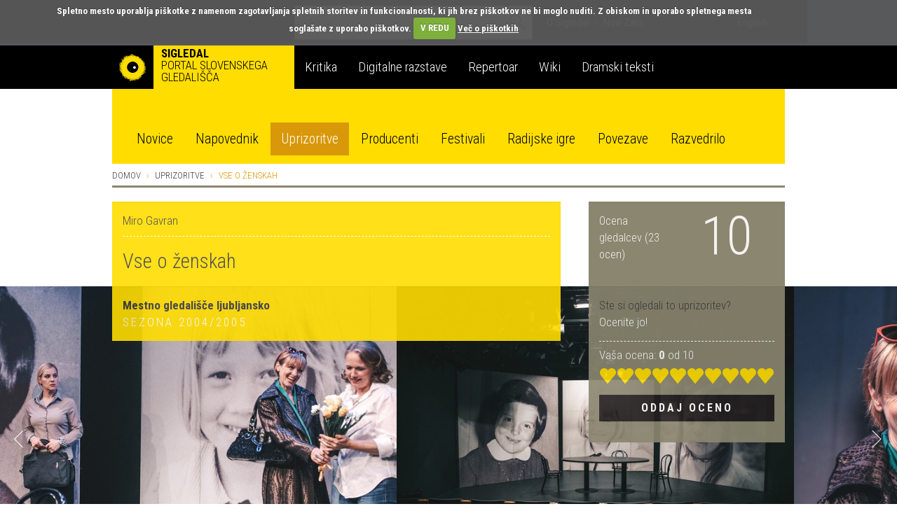

--- FILE ---
content_type: text/html; charset=utf-8
request_url: https://veza.sigledal.org/uprizoritev/vse-o-zenskah
body_size: 15401
content:


<!DOCTYPE html>
<html lang="sl">
    <head>
        <script src="https://cdn.userway.org/widget.js" data-account="bGxseRphwK"></script>
        <!-- Google tag (gtag.js) -->
        <script async src="https://www.googletagmanager.com/gtag/js?id=G-171R9GWK0Z"></script>
        <script>
            window.dataLayer = window.dataLayer || [];
            function gtag(){dataLayer.push(arguments);}
            gtag('js', new Date());

            gtag('config', 'G-171R9GWK0Z');
        </script>

        <meta charset="utf-8">
        <meta http-equiv="X-UA-Compatible" content="IE=edge">
        <meta name="viewport" content="width=device-width, initial-scale=1">
        <meta name="google-site-verification" content="fJy8m7TkEGuKYmpzZiIP2b6xl1C-A5rh4nvK2Kciy9o" />

        
    <meta property="og:url" content="https://veza.sigledal.org/uprizoritev/vse-o-zenskah" />
    <meta property="og:type" content="website" />
    <meta property="og:title" content="Vse o ženskah" />
    <meta property="og:description" content="" />
    
    <meta property="og:image" content="https://veza.sigledal.org/media/_versions/Slike/Fotogalerije/MGL/vse-o-zenskah/1/simon_stojko_falk_2_large.jpg" />
    
    <meta property="fb:app_id" content="268705713145904" />


        <title>Vse o ženskah</title>

        <link rel="alternate" type="application/rss+xml" title="Sigledal.org - zadnje novice"  href="/rss/news"  />
        <link rel="alternate" type="application/rss+xml" title="Sigledal.org - zadnji dogodki"  href="/rss/events"  />

        <link rel="apple-touch-icon" sizes="57x57" href="//sigledal.org/apple-touch-icon-57x57.png">
        <link rel="apple-touch-icon" sizes="60x60" href="//sigledal.org/apple-touch-icon-60x60.png">
        <link rel="apple-touch-icon" sizes="72x72" href="//sigledal.org/apple-touch-icon-72x72.png">
        <link rel="apple-touch-icon" sizes="76x76" href="//sigledal.org/apple-touch-icon-76x76.png">
        <link rel="apple-touch-icon" sizes="114x114" href="//sigledal.org/apple-touch-icon-114x114.png">
        <link rel="apple-touch-icon" sizes="120x120" href="//sigledal.org/apple-touch-icon-120x120.png">
        <link rel="apple-touch-icon" sizes="144x144" href="//sigledal.org/apple-touch-icon-144x144.png">
        <link rel="apple-touch-icon" sizes="152x152" href="//sigledal.org/apple-touch-icon-152x152.png">
        <link rel="apple-touch-icon" sizes="180x180" href="//sigledal.org/apple-touch-icon-180x180.png">
        <link rel="icon" type="image/png" href="//sigledal.org/favicon-32x32.png" sizes="32x32">
        <link rel="icon" type="image/png" href="//sigledal.org/android-chrome-192x192.png" sizes="192x192">
        <link rel="icon" type="image/png" href="//sigledal.org/favicon-96x96.png" sizes="96x96">
        <link rel="icon" type="image/png" href="//sigledal.org/favicon-16x16.png" sizes="16x16">
        <link rel="manifest" href="//sigledal.org/manifest.json">
        <link rel="mask-icon" href="//sigledal.org/safari-pinned-tab.svg" color="#5bbad5">
        <link rel="shortcut icon" href="//sigledal.org/favicon.ico">
        <meta name="apple-mobile-web-app-title" content="Sigledal.org">
        <meta name="application-name" content="Sigledal.org">
        <meta name="msapplication-TileColor" content="#2d89ef">
        <meta name="msapplication-TileImage" content="//sigledal.org/mstile-144x144.png">
        <meta name="msapplication-config" content="//sigledal.org/browserconfig.xml">
        <meta name="theme-color" content="#ffffff">

        <!-- Bootstrap -->
        <!--<link href="dist/css/bootstrap.css" rel="stylesheet">-->

        
            <link rel="stylesheet" href="/static/public/css/bootstrap-theme.css">
        
        <link rel="stylesheet" href="/static/public/css/jasny-bootstrap.min.css">
        <link rel="stylesheet" href="/static/public/css/app.css">
        <link rel="stylesheet" href="/static/public/css/select2.min.css">
        <link rel="stylesheet" href="/static/public/css/slick.css">
        <link rel="stylesheet" href="/static/public/css/bootstrap-rating.css">
        <link rel="stylesheet" href="/static/public/sigledal-font/sigledal-font.css">
        <link rel="stylesheet" type="text/css" media="screen" href="/static/public/css/cookiecuttr.css" />
        <!--<link rel="stylesheet" href="/static/public/css/slick-theme.css"> -->
        <link href='//fonts.googleapis.com/css?family=Roboto+Condensed:300,700&subset=latin-ext' rel='stylesheet' type='text/css'>
        <!--
            @import url(//fonts.googleapis.com/css?family=Roboto+Condensed:300,700&subset=latin-ext);
            <link href='//fonts.googleapis.com/css?family=Libre+Baskerville:400,400italic&subset=latin-ext' rel='stylesheet' type='text/css'>
            @import url(//fonts.googleapis.com/css?family=Libre+Baskerville:400,400italic&subset=latin-ext);
        -->
        <!-- HTML5 shim and Respond.js for IE8 support of HTML5 elements and media queries -->
        <!-- WARNING: Respond.js doesn't work if you view the page via file:// -->
        <!--[if lt IE 9]>
          <script src="https://oss.maxcdn.com/html5shiv/3.7.2/html5shiv.min.js"></script>
          <script src="https://oss.maxcdn.com/respond/1.4.2/respond.min.js"></script>
        <![endif]-->
        <script type="text/javascript" src="/static/public/js/vendor/jquery-1.11.3.min.js"></script>
        <script src="/static/public/js/ga_event_tracker.js"></script>
        <script type="text/javascript" src="/static/public/js/jquery.cookie.js"></script>
        <script type="text/javascript" src="/static/public/js/jquery.cookiecuttr.js"></script>
        <script src="https://www.google.com/recaptcha/api.js?hl=sl" async defer></script>
    </head>
    <body>
    <div id="fb-root"></div>
    <script>
    if (jQuery.cookie('cc_cookie_accept') == "cc_cookie_accept") {
        (function(d, s, id) {
            var js, fjs = d.getElementsByTagName(s)[0];
            if (d.getElementById(id)) return;
            js = d.createElement(s); js.id = id;
            js.src = "//connect.facebook.net/en_US/sdk.js#xfbml=1&version=v2.0";
            fjs.parentNode.insertBefore(js, fjs);
        }(document, 'script', 'facebook-jssdk'));
    }
    </script>

        <div class="navbar-search hidden-xs hidden-sm">
            <div class="container search">
                <div class="row">
                    <div class="col-md-8"></div>
                    <div class="col-md-12 search-container">
                        <form role="search" method="get" action="/iskanje">
                            <div class="form-group has-feedback">
                                <input type="text" name="q" value="" class="form-control search-form" placeholder="Iskanje" autocomplete="off">
                                <span class="icon icon-search form-control-feedback"> </span>
                            </div>
                        </form>
                    </div>
                    <div class="col-md-12">
                        <ul class="list-inline">
                            
                            <li><a href="/o-sigledal/" class="after">O Sigledal</a></li>
                            
                            <li><a href="/novi-zato/">Novi Zato.</a></li>
                            <!--<li><a href="#">Partnerji</a></li>-->
                            <li class="pull-right"><a href="/locale/en">English</a></li>
                            
                        </ul>
                    </div>
                </div>
            </div>
        </div>

        <nav class="navbar navbar-default" role="navigation">
            <div class="navbg">
                <div class="container mainnav">
                    <!-- Brand and toggle get grouped for better mobile display -->
                    <div class="navbar-header">
                        <button type="button" class="navbar-toggle" data-toggle="offcanvas" data-target="#off-canvas-menu" data-canvas="body">
                            <span class="sr-only">Toggle navigation</span>
                            <span class="icon icon-menu"> </span>
                        </button>
                        
                        <a class="navbar-brand" href="/">
                        
                            <span class="pull-left logo"></span>
                            <strong class="hidden-xs">Sigledal</strong> <span class="long-description hidden-xs"><br>portal slovenskega gledališča</span>
                        </a>
                    </div>

                    <!-- Collect the nav links, forms, and other content for toggling -->
                    <!-- <div class="collapse navbar-collapse" id="bs-example-navbar-collapse-1"> -->
                        <ul class="nav navbar-nav hidden-xs hidden-sm">
                            
                            <li class="navbar-refleksija"><a href="/kritika" data-template="<div class='popover popover-refleksija' role='tooltip'><div class='arrow'></div><div class='popover-content'></div></div>" data-container="body" data-toggle="popover" data-trigger="hover" data-placement="bottom" data-content="V sklopu Kritika objavljamo kritiške zapise, mnenja in premišljevanja slovenske uprizoritvene umetnosti. Portal je uredniško voden in v produkciji SLOGI.">Kritika</a></li>
                            <li class="navbar-dz"><a href="//repertoar.sigledal.org/razstave" data-template="<div class='popover popover-dz' role='tooltip'><div class='arrow'></div><div class='popover-content'></div></div>" data-container="body" data-toggle="popover" data-trigger="hover" data-placement="bottom" data-content="V sklopu Digitalne razstave so gradiva (fotografije, članki, kostumske in scenske skice, gledališki listi, odmevi, video in avdio odlomki) na osnovi avtorskega izbora kuratorja postavljena v različne tematske zgodbe in kontekste.">Digitalne razstave</a></li>
                            <li class="navbar-repertoar"><a href="//repertoar.sigledal.org" data-template="<div class='popover popover-repertoar' role='tooltip'><div class='arrow'></div><div class='popover-content'></div></div>" data-container="body" data-toggle="popover" data-trigger="hover" data-placement="bottom" data-content="V sklopu Repertoar je mogoče brskati po podatkih o preteklih produkcijah slovenskega profesionalnega in polprofesionalnega gledališča.">Repertoar</a></li>
                            <li class="navbar-wiki"><a href="//sigledal.org/geslo" data-template="<div class='popover popover-wiki' role='tooltip'><div class='arrow'></div><div class='popover-content'></div></div>" data-container="body" data-toggle="popover" data-trigger="hover" data-placement="bottom" data-content="Sklop Wiki je spletna enciklopedija slovenskega gledališča, ki jo gradijo gledališki ustvarjalci, raziskovalci in tudi publika.">Wiki</a></li>
                            <li class="navbar-teksti"><a href="//teksti.sigledal.org" data-template="<div class='popover popover-teksti' role='tooltip'><div class='arrow'></div><div class='popover-content'></div></div>" data-container="body" data-toggle="popover" data-trigger="hover" data-placement="bottom" data-content="Iskalnik po bazi slovenskih tekstov. Iščete lahko po avtorju, naslovu, številu vlog, zvrstnih oznakah, ključnih besedah idr.">Dramski teksti</a></li>
                            
                        </ul>
                        <!-- <ul class="nav navbar-nav navbar-right hidden-xs hidden-sm">
                            
                            <li><a href="https://www.gov.si/drzavni-organi/ministrstva/ministrstvo-za-kulturo/" target="_blank"><img src="/static/public/images/mzk.sl.png" alt="MZK" title="MZK"></a></li>
                            
                        </ul> -->
                    <!-- </div><!-- /.navbar-collapse -->
                </div><!-- /.container-fluid -->
            </div>
            <div class="container subnav hidden-xs hidden-sm">
                <div class="navspacer"></div>
                <div class="row">
                    <div class="col-md-32">
                        
                        
                        <ul class="nav nav-pills">
                            <li role="presentation"><a href="/prispevki/">Novice</a></li>
                            <li role="presentation"><a href="/napovednik">Napovednik</a></li>
                            
    <li role="presentation" class="active"><a href="/uprizoritve">Uprizoritve</a></li>

                            <li role="presentation"><a href="/producenti">Producenti</a></li>
                            <li role="presentation"><a href="/festivali">Festivali</a></li>
                            <li role="presentation"><a href="/radijske-igre/">Radijske igre</a></li>
                            <li role="presentation"><a href="/povezave">Povezave</a></li>
                            <li role="presentation"><a href="/razvedrilo">Razvedrilo</a></li>
                        </ul>
                        
                        
                    </div>
                </div>
            </div>
        </nav>

        <nav class="navmenu navmenu-default hidden-md hidden-lg secondary-mobile" role="navigation">
            <ul class="nav navmenu-nav">
                <li class="dropdown">
                    <a href="#" class="dropdown-toggle" data-toggle="dropdown">
    Uprizoritve
<span class="icon icon-angle-down pull-right"> </span><span class="icon icon-angle-up pull-right"> </span><div class="clearfix"></div></a>
                    
                    <ul class="dropdown-menu navmenu-nav" role="menu">
                        <li role="presentation"><a href="/prispevki/">Novice</a></li>
                        <li role="presentation"><a href="/napovednik">Napovednik</a></li>
                        
    <li role="presentation" class="active"><a href="/uprizoritve">Uprizoritve</a></li>

                        <li role="presentation"><a href="/producenti">Producenti</a></li>
                        <li role="presentation"><a href="/festivali">Festivali</a></li>
                        <li role="presentation"><a href="/radijske-igre/">Radijske igre</a></li>
                        <li role="presentation"><a href="/povezave">Povezave</a></li>
                        <li role="presentation"><a href="/razvedrilo">Razvedrilo</a></li>
                    </ul>
                    
                </li>
            </ul>
        </nav>
        <nav id="off-canvas-menu" class="navmenu navmenu-default navmenu-fixed-right offcanvas" role="navigation" style="background: #000;">
            <ul class="nav navmenu-nav top-nav">
                <li>
                    
                    <a href="/locale/en">English</a>
                    
                </li>
                <li class="offcanvas-search">
                    <form role="search" method="get" action="/iskanje">
                        <div class="form-group has-feedback">
                            <input type="text" name="q" value="" class="form-control search-form" placeholder="Iskanje" autocomplete="off">
                            <span class="icon icon-search form-control-feedback"> </span>
                        </div>
                    </form>
                </li>
                
                <li><a href="/o-sigledal/" class="after">O Sigledal</a></li>
                
                <li><a href="/novi-zato/" class="after">Novi Zato.</a></li>
                <!--<li><a href="#">Partnerji</a></li>-->
                
            </ul>
            <a class="navmenu-brand" href="/">Sigledal</a>
            <ul class="nav navmenu-nav main-nav">
                
                <li class="navbar-refleksija"><a href="/kritika">Kritika</a></li>
                <li class="navbar-dz"><a href="//repertoar.sigledal.org/razstave">Digitalne razstave</a></li>
                <li class="navbar-repertoar"><a href="//repertoar.sigledal.org">Repertoar</a></li>
                <li class="navbar-wiki"><a href="//sigledal.org/geslo">Wiki</a></li>
                <li class="navbar-teksti"><a href="//teksti.sigledal.org">Dramski teksti</a></li>
                
            </ul>
        </nav>

        
    <div class="container main-content">
        <div class="row hidden-xs hidden-sm">
            
<ol class="breadcrumb">
    <li><a href="/">Domov</a></li>
    <li><a href="/uprizoritve">Uprizoritve</a></li>
    <li class="active">Vse o ženskah</li>
</ol>

        </div>

        
<!-- <link rel="stylesheet" href="/static/public/css/amplitude_ebra.css"> -->
<div class="row">
    <div class="coll-sm-32">
        <div class="row title-row reset-all play-rating-parent">
            <div class="col-sm-22 reset-left-0">
                <div class="well well-yellow title-well transparent">
                    <div class="well-content">
                        <div class="event-type">
                            
                                Miro Gavran
                            
                        </div>
                        <div class="play-title">
                            <h1 class="page-title">Vse o ženskah</h1>
                        </div>
                    </div>
                </div>
            </div>
            <div class="col-sm-10 reset-right-0 hidden-xs play-rating-col">
                <div class="well well-dark-gray title-well transparent">
                    <div class="well-content">
                        <div class="row">
                            <div class="col-sm-16">
                                <span class="white total-ratings">
                                
                                    Ocena gledalcev (<span class="int-total">23</span> ocen)
                                
                                </span>
                            </div>
                            <div class="col-sm-16"><span class="rating-large">10</span></div>
                        </div>
                    </div>
                </div>
            </div>
        </div>
    </div>
</div>

<div class="row play-slideshow-wrapper">



    <div class="slideshow">
        
            
                <div>
                    <img src="/media/_versions/Slike/Fotogalerije/MGL/vse-o-zenskah/1/simon_stojko_falk_2_large.jpg" class="img-responsive">
                    
                        <span class="image-caption play-caption">Foto: Simon Stojko Falk</span>
                    
                </div>
            
                <div>
                    <img src="/media/_versions/Slike/Fotogalerije/MGL/vse-o-zenskah/1/peter_giodani_3_large.jpg" class="img-responsive">
                    
                        <span class="image-caption play-caption">Foto: Peter Giodani</span>
                    
                </div>
            
                <div>
                    <img src="/media/_versions/Slike/Fotogalerije/MGL/vse-o-zenskah/1/peter_giodani_7_large.jpg" class="img-responsive">
                    
                        <span class="image-caption play-caption">Foto: Peter Giodani</span>
                    
                </div>
            
                <div>
                    <img src="/media/_versions/Slike/Fotogalerije/MGL/vse-o-zenskah/1/peter_giodani_6_large.jpg" class="img-responsive">
                    
                        <span class="image-caption play-caption">Foto: Peter Giodani</span>
                    
                </div>
            
                <div>
                    <img src="/media/_versions/Slike/Fotogalerije/MGL/vse-o-zenskah/1/simon_stojko_falk_large.jpg" class="img-responsive">
                    
                        <span class="image-caption play-caption">Foto: Simon Stojko Falk</span>
                    
                </div>
            
                <div>
                    <img src="/media/_versions/Slike/Fotogalerije/MGL/vse-o-zenskah/1/peter_giodani_4_large.jpg" class="img-responsive">
                    
                        <span class="image-caption play-caption">Foto: Peter Giodani</span>
                    
                </div>
            
                <div>
                    <img src="/media/_versions/Slike/Fotogalerije/MGL/vse-o-zenskah/1/peter_giodani_2_large.jpg" class="img-responsive">
                    
                        <span class="image-caption play-caption">Foto: Peter Giodani</span>
                    
                </div>
            
                <div>
                    <img src="/media/_versions/Slike/Fotogalerije/MGL/vse-o-zenskah/1/peter_giodani_5_large.jpg" class="img-responsive">
                    
                        <span class="image-caption play-caption">Foto: Peter Giodani</span>
                    
                </div>
            
                <div>
                    <img src="/media/_versions/Slike/Fotogalerije/MGL/vse-o-zenskah/1/simon_stojko_falk_3_large.jpg" class="img-responsive">
                    
                        <span class="image-caption play-caption">Foto: Simon Stojko Falk</span>
                    
                </div>
            
                <div>
                    <img src="/media/_versions/Slike/Fotogalerije/MGL/vse-o-zenskah/1/peter_giodani_large.jpg" class="img-responsive">
                    
                        <span class="image-caption play-caption">Foto: Peter Giodani</span>
                    
                </div>
            
        
    </div>



</div>

<div class="row">
    <div class="coll-sm-32">
        <div class="row title-row reset-all">
            <div class="col-sm-22 reset-left-0">
                <div class="well well-yellow transparent">
                    <div class="well-content">
                        <div>
                            
                                
                                    <strong>Mestno gledališče ljubljansko</strong>
                                
                            
                        </div>
                        
                        
                        <div class="static-seazon uc">Sezona 2004/2005</div>
                        
<!--                        
                        <div id="amplitude-left">
                            <div id="player-left-bottom">
                                <div id="control-container">
                                    <div id="central-control-container">
                                        <div id="central-controls">
                                            <div class="amplitude-play-pause" amplitude-main-play-pause="true" id="play-pause"></div>
                                            <div id="time-container">
                                                <span class="current-time">
                                                    <span class="amplitude-current-minutes" amplitude-main-current-minutes="true"></span>:<span class="amplitude-current-seconds" amplitude-main-current-seconds="true"></span>
                                                </span>
                                                <div id="meta-container">
                                                    <span data-amplitude-song-info="name" class="song-name"></span>
                                                </div>
                                                <input type="range" class="amplitude-song-slider" amplitude-main-song-slider="true" step=".1" />
                                                <span class="duration">
                                                    <span class="amplitude-duration-minutes" amplitude-main-duration-minutes="true"></span>:<span class="amplitude-duration-seconds" amplitude-main-duration-seconds="true"></span>
                                                </span>
                                            </div>
                                        </div>
                                    </div>
                                </div>
                            </div>
                        </div>
-->
                    </div>
                </div>
            </div>

            
            <div class="col-sm-10 reset-right-0 visible-xs-block">
                <div class="well well-dark-gray title-well transparent">
                    <div class="well-content">
                        <div class="row">
                            <div class="col-sm-16">
                                <span class="white total-ratings">
                                
                                    Ocena gledalcev (<span class="int-total">23</span> ocen)
                                
                                </span>
                            </div>
                            <div class="col-sm-16"><span class="rating-large">10</span></div>
                        </div>
                    </div>
                </div>
            </div>
            <div class="col-sm-10 reset-right-0">
                <div class="well well-dark-gray title-well transparent">
                    <div class="well-content">
                        <div class="row static-lower-rating">
                            <div class="col-sm-32">
                                Ste si ogledali to uprizoritev?<br><span class="white">Ocenite jo!</span>
                                <div class="white-spacer"> </div>
                                <span class="white">Vaša ocena: <strong class="selected-rating">0</strong> od 10</span>
                                
<form method="post" action="/rating/rate" id="id_rating_form"><input type="hidden" name="csrfmiddlewaretoken" value="U906i2M80Jjg4O7Y1BTLFgGZrIQCUQTLwxj35Q3McMXZMs8qNvag5n9bfeoJ6NNC">
    <input type="hidden" name="content_type_id" value="16" id="id_content_type_id">
    <input type="hidden" name="object_id" value="2374" id="id_object_id">
    <input type="hidden" name="user_id" id="id_user_id">
    <input type="hidden" name="user_ip" value="3.145.40.15" id="id_user_ip">
    
        <input type="hidden" name="rating" value="10.0" data-fractions="2" id="id_rating">
    
    <input type="submit" class="btn btn-primary rating-submit uc" value='Oddaj oceno' />
</form>
                            </div>
                        </div>
                    </div>
                </div>
            </div>
            
        </div>
    </div>
</div>

<div class="slideshow-spacer"></div>



        <div class="row">
            <div class="col-md-10 col-md-push-22 reset-right-0 sidebar-area">
                
<div class="row">
    <div class="col-sm-32">
    <div class="social hidden-md hidden-lg">
        <div class="fb-like pull-left" data-href="/uprizoritev/vse-o-zenskah" data-layout="button_count" data-action="like" data-show-faces="false" data-share="false"></div>
        <span class="uc br">Delite na</span>
        
    <a href="https://www.facebook.com/dialog/share?app_id=268705713145904&display=popup&href=https://veza.sigledal.org/uprizoritev/vse-o-zenskah" title="Facebook" target="_blank" onclick="javascript:window.open(this.href,'', 'menubar=no,toolbar=no,resizable=yes,scrollbars=yes,height=600,width=600');return false;">
        <span class="br icon icon-facebook"> </span>
    </a>
    <a href="https://twitter.com/intent/tweet?status=Vse o ženskah+https://veza.sigledal.org/uprizoritev/vse-o-zenskah" title="Twitter" target="_blank"><span class="br icon icon-twitter"> </span></a>

        <span class="uc"><a href="/natisni/event/2374" title="Natisni" target="_blank">Natisni</a></span>
    </div>
    <div class="hidden-md hidden-lg">
        <div class="teaser"><p></p></div>
        <div class="article-body"><p class="Body"><span class="Body">Ta lahkotna &raquo;ženska&laquo; komedija popularnega hrva&scaron;kega dramatika Mira Gavrana v režiji Barbare Hieng Samobor je zagotovo v&scaron;eč vsem, ki si v gledali&scaron;ču želijo razvedrila in sprostitve po napornem vsakdanjiku. Tri igralke, vsaka v vlogi petih, po značaju in problemih zelo različnih žensk v starosti od treh do dvaindevetdesetih let, v najrazličnej&scaron;ih življenjskih situacijah razkrivajo ženski princip sveta. Spoznali jih boste kot dobre in malo manj dobre prijateljice, posesivne in požrtvovalne matere, hvaležne in nehvaležne hčere, ljubeče in sovražne sestre, zveste in nezveste žene, preračunljive in opeharjene ljubice, užalo&scaron;čene in poskočne vdove, povsem ali pa tudi ne povsem zakrknjene samske ženske, iskrene in zahrbtne sodelavke, bolj ali manj spretne karieristke, pa ta&scaron;če, svakinje, tete, babice, prababice &hellip; Cela paleta ženskih likov, čeprav ne gre pozabiti, da se vse vrti predvsem okrog - mo&scaron;kih.<br /></span></p></div>
        
    </div>

    
        
<div class="panel panel-default">
    <div class="panel-heading big-heading">
        <h3 class="panel-title uc">Produkcija</h3>
    </div>
        <div class="panel-body">
        
            
                <div class="spacer top-spacer"> </div>
                <div class="panel panel-default">
                    
                    <div class="panel-heading">
                        <img src="/media/_versions/Slike/logotipi/crnobeli/mgl_medium.jpg" class="img-responsive">
                    </div>
                    
                    <div class="panel-body play-producer-info main-producer">
                        <strong>Mestno gledališče ljubljansko</strong>
                        
                        <div class="spacer"> </div>
                        <a href="http://www.mgl.si/sl/program/predstave/vse-o-zenskah/" title="Domača stran uprizoritve">Domača stran uprizoritve</a>
                        
                        <div class="spacer"> </div>
                        <a href="/producent/mestno-gledalisce-ljubljansko" title="Vse uprizoritve  v tej sezoni">
                            Vse uprizoritve  v tej sezoni
                        </a> <span class="extra-data">(34)</span>
                    </div>
                </div>
            
        
    </div>
</div>
    

    

    

    
        
    

    </div>
</div>

            </div>
            <div class="col-md-22 col-md-pull-10 right-border reset-left-0 main-area">
                
    <div class="social hidden-sm hidden-xs">
        <div class="fb-like pull-left" data-href="/uprizoritev/vse-o-zenskah" data-layout="button_count" data-action="like" data-show-faces="false" data-share="false"></div>
        <span class="uc br">Delite na</span>
        
    <a href="https://www.facebook.com/dialog/share?app_id=268705713145904&display=popup&href=https://veza.sigledal.org/uprizoritev/vse-o-zenskah" title="Facebook" target="_blank" onclick="javascript:window.open(this.href,'', 'menubar=no,toolbar=no,resizable=yes,scrollbars=yes,height=600,width=600');return false;">
        <span class="br icon icon-facebook"> </span>
    </a>
    <a href="https://twitter.com/intent/tweet?status=Vse o ženskah+https://veza.sigledal.org/uprizoritev/vse-o-zenskah" title="Twitter" target="_blank"><span class="br icon icon-twitter"> </span></a>

        <span class="uc"><a rel="nofollow" href="/natisni/event/2374" title="Natisni" target="_blank">Natisni</a></span>
    </div>
    <div class="hidden-sm hidden-xs">
        <div class="teaser"><p></p></div>
        <div class="article-body">
            <p class="Body"><span class="Body">Ta lahkotna &raquo;ženska&laquo; komedija popularnega hrva&scaron;kega dramatika Mira Gavrana v režiji Barbare Hieng Samobor je zagotovo v&scaron;eč vsem, ki si v gledali&scaron;ču želijo razvedrila in sprostitve po napornem vsakdanjiku. Tri igralke, vsaka v vlogi petih, po značaju in problemih zelo različnih žensk v starosti od treh do dvaindevetdesetih let, v najrazličnej&scaron;ih življenjskih situacijah razkrivajo ženski princip sveta. Spoznali jih boste kot dobre in malo manj dobre prijateljice, posesivne in požrtvovalne matere, hvaležne in nehvaležne hčere, ljubeče in sovražne sestre, zveste in nezveste žene, preračunljive in opeharjene ljubice, užalo&scaron;čene in poskočne vdove, povsem ali pa tudi ne povsem zakrknjene samske ženske, iskrene in zahrbtne sodelavke, bolj ali manj spretne karieristke, pa ta&scaron;če, svakinje, tete, babice, prababice &hellip; Cela paleta ženskih likov, čeprav ne gre pozabiti, da se vse vrti predvsem okrog - mo&scaron;kih.<br /></span></p>
        </div>
        
    </div>
    <br>
    


<div class="panel panel-default">
    <div class="panel-heading small-heading play-premiere" role="tab" id="premiereHeading">
        <h2 class="panel-title uc">
            <a data-toggle="collapse" href="#premiereCollapse" aria-expanded="true" aria-controls="premiereCollapse">
                <span class="icon icon-plus pull-right"> </span>
                <span class="icon icon-minus pull-right"> </span>
                Premiera
                <div class="clearfix"></div>
            </a>
        </h2>
    </div>
    <div id="premiereCollapse" class="panel-collapse collapse in" role="tabpanel" aria-labelledby="premiereHeading">
        <div class="panel-body">
        
            
                <strong>15. 1. 2005</strong>,
                
                    Mestno gledališče ljubljansko
                
            <br>
            
            
        
        </div>
    </div>
</div>



    
        
<div class="panel panel-default">
    <div class="panel-heading small-heading play-cast" role="tab" id="castHeading">
        <h2 class="panel-title uc">
            <a data-toggle="collapse" href="#castCollapse" aria-expanded="true" aria-controls="castCollapse">
                <span class="icon icon-plus pull-right"> </span>
                <span class="icon icon-minus pull-right"> </span>
                Zasedba
                <div class="clearfix"></div>
            </a>
        </h2>
    </div>
    <div id="castCollapse" class="panel-collapse collapse in" role="tabpanel" aria-labelledby="castHeading">
        <div class="panel-body">
            
                Režija: <strong>Barbara Hieng Samobor</strong><br>
            
            
            <p>Prevajalka<strong> Alenka Klabus Vesel</strong><br />Scenograf <strong>Andrej Erjavec</strong><br />Kostumograf <strong>Alan Hranitelj</strong><br />Avtor glasbe<strong> Milko Lazar</strong><br />Lektorica<strong> Barbara Rogelj</strong><br />Snemalec videa<strong> Tone Stojko</strong><br />Oblikovalec svetlobe<strong> Andrej Koležnik</strong></p>
<p><strong>Nastopajo:<br /></strong></p>
<p>Lada, Greta, Nena, Karolina <strong>Karin Komljanec</strong><br />Anita, Dubravka, Marija, <strong>Agneza Jette Ostan Vejrup</strong><br />Stela, Olga, Jasna, Luiza <strong>Bernarda Oman </strong></p>
        </div>
    </div>
</div>
    

    

    
    


<div class="row">
    <div class="col-md-32">
        <div class="panel panel-default event-related-panel">
            <div class="panel-heading big-heading">
                <h3 class="gray-header uc">Povezani prispevki</h3>
            </div>

            <div class="panel-body">
                <div class="row">
                    <div class="col-sm-32">
                        <div class="list-group">
                        
                            <div class="list-group-item reset-left-0 reset-right-0">
                                <div class="list-group-item-heading">
                                    <span class="sidebar-heading uc small">
                                        
                                        
                                    </span>
                                </div>
                                <span class="list-group-item-text">
                                    <strong><a href="/prispevki/v-mgl-250-ponovitev-komedije-vse-o-zenskah">V MGL 250. ponovitev komedije Vse o ženskah</a></strong><br>
                                    V torek, 16. januarja, ob 20. uri bo na Mali sceni MGL na sporedu že …
                                </span>
                            </div>
                            
                            <div class="sidebar-spacer"></div>
                            
                        
                            <div class="list-group-item reset-left-0 reset-right-0">
                                <div class="list-group-item-heading">
                                    <span class="sidebar-heading uc small">
                                        
                                        
                                    </span>
                                </div>
                                <span class="list-group-item-text">
                                    <strong><a href="/prispevki/najuspesnejse-predstave-v-slovenskih-gledaliscih-imajo-tudi-vec-kot-200-ponovitev">Najuspešnejše predstave v slovenskih gledališčih imajo tudi več kot 200 ponovitev</a></strong><br>
                                    Nekatere predstave preživijo le eno gledališko sezono ali manj, medtem ko druge ostajajo na repertoarjih …
                                </span>
                            </div>
                            
                            <div class="sidebar-spacer"></div>
                            
                        
                            <div class="list-group-item reset-left-0 reset-right-0">
                                <div class="list-group-item-heading">
                                    <span class="sidebar-heading uc small">
                                        
                                        
                                    </span>
                                </div>
                                <span class="list-group-item-text">
                                    <strong><a href="/prispevki/v-mgl-drevi-200-ponovitev-gavranove-komedije-vse-o-zenskah">V MGL drevi 200. ponovitev Gavranove komedije Vse o ženskah</a></strong><br>
                                    Na Mali sceni Mestnega gledališča ljubljanskega (MGL) bodo drevi 200. uprizorili komedijo hrvaškega dramatika Mira …
                                </span>
                            </div>
                            
                        
                        </div>
                    </div>
                </div>
            </div>
        </div>
    </div>
</div>


    

    
    <div class="panel panel-default">
        <div class="panel-heading big-heading">
            <h3 class="gray-header uc">Povezane vsebine v Sigledalovih zbirkah</h3>
        </div>
        <div class="panel-body">
        
            

<div class="row">
    <div class="col-md-32">

        <div class="panel panel-default event-related-panel">
            <div class="panel-heading small-heading related-heading">
                <h2 class="panel-title uc">Na Wikiju</h2>
            </div>
            <div class="panel-body">
                <div class="row">
                    <div class="col-sm-32">
                        <div class="list-group">
                            
                            <div class="list-group-item reset-left-0">
                                <span class="list-group-item-text"><a target="_blank" href="http://www.sigledal.org/geslo/Barbara_Hieng_Samobor">Barbara Hieng Samobor</a></span>
                            </div>
                            
                            
                        </div>
                    </div>
                </div>
            </div>
        </div>
    </div>
</div>
        
        
            

<div class="row">
    <div class="col-md-32">

        <div class="panel panel-default event-related-panel">
            <div class="panel-heading small-heading related-heading">
                <h2 class="panel-title uc">V Repertoarju</h2>
            </div>
            <div class="panel-body">
                <div class="row">
                    <div class="col-sm-32">
                        <div class="list-group">
                            
                            <div class="list-group-item reset-left-0">
                                <span class="list-group-item-text"><a target="_blank" href="http://www.repertoar.sigledal.org/personfilter?person_play_filters[person_id]=856&amp;page=1">Miro Gavran</a></span>
                            </div>
                            
                            <div class="sidebar-spacer"></div>
                            
                            
                            <div class="list-group-item reset-left-0">
                                <span class="list-group-item-text"><a target="_blank" href="http://www.repertoar.sigledal.org/personfilter?person_play_filters[person_id]=5995&amp;page=1">Barbara Hieng Samobor</a></span>
                            </div>
                            
                            
                        </div>
                    </div>
                </div>
            </div>
        </div>
    </div>
</div>
        
        
        
        
        </div>
    </div>
    

    


            </div>
        </div>
    </div>


        
        <div class="newsletter">
            <div class="container">
                <div class="row">
                    <div class="col-md-32">
                        <form class="form-horizontal" id="newsletter-form" method="get" action="/newsletter/subscribe">
                            <div class="form-group">
                                <label class="col-md-8 col-sm-9 control-label uc" for="newsletter">Naročite e-novičnik</label>
                                <div class="col-md-14 col-sm-10 col-xs-24 newsletter-input">
                                    <input type="text" class="form-control" name="email" id="newsletter" placeholder="Vpišite svoj e-naslov">
                                    <div id="newsletter-message"></div>
                                </div>
                                <div class="col-md-6 col-sm-8 col-xs-24" style="padding:0">
                                    <div class="g-recaptcha" data-theme="dark" data-sitekey="6LfEABMUAAAAAMK_qDRHOTY9NcVbnKEXJXwhTPEe"></div>
                                </div>
                                <div class="col-md-4 col-sm-5 col-xs-8 button-wrap">
                                    <button type="submit" class="btn btn-primary uc">Naroči</button>
                                </div>
                            </div>
                        </form>
                    </div>
                </div>
            </div>
        </div>
        


        
        <div class="latest-news footer-row">
            <div class="container">
                <div class="row">
                    <div class="col-md-12 col-md-offset-10 col-sm-17 col-sm-offset-8 hidden-xs">
                        <h3 class="uc">Zadnje spremembe na portalu</h3>
                    </div>
                </div>
                <div class="row current-news-row">
                    <div class="dividing-line"></div>
                    <div class="col-md-32 current-news">

                    </div>
                </div>
            </div>
        </div>
        

        <div class="footer footer-row">
            <div class="container">
                <div class="row credits nomargin-xs">
                    
                    Sofinanciranje portala SiGledal: <a href="https://www.slogi.si/" title="Slovenski gledališki inštitut" target="blank">Slovenski gledališki inštitut</a>, zanj Gašper Troha | 
                    ISSN: 1855-9662 |
                    &copy; Tamara Matevc, Gregor Matevc in Samo M. Strelec 2007 |
                    Stik: <a href="javascript:linkTo_UnCryptMailto('nbjmup;tjhmfebmAhnbjm/dpn');">Sigledal</a> |
                    Oblikovanje: <a href="//www.kontrastika.si/" title="Kontrastika" target="blank">Kontrastika</a> |
                    
                    <a href="/o-piskotkih/" title="O piškotkih">O piškotkih</a> |
                    <a href="/politika-zasebnosti/" title="Politika zasebnosti">Politika zasebnosti</a> |
                    <a href="/pravno-obvestilo/" title="Pravno obvestilo">Pravno obvestilo</a>
                    
                    
                </div>
                <div class="row nomargin-xs">
                    <div class="dividing-line"></div>
                    <div class="col-md-16 reset-all">
                        <div class="pull-left social">
                            <span class="uc hidden-xs">Sodelujte z nami | </span>
                            <span><a href="javascript:linkTo_UnCryptMailto('nbjmup;tjhmfebmAhnbjm/dpn');">Imam vsebinski predlog</a></span> |
                            <span><a href="javascript:linkTo_UnCryptMailto('nbjmup;tjhmfebmAhnbjm/dpn');">Prijavi napako</a></span>
                        </div>
                    </div>
                    <div class="col-md-16 reset-all">
                        <div class="social pull-right">
                            <!--<span class="uc hidden-xs hidden-sm">Obiščite tudi</span>
                            <a href="//ifigenija.si/" title="Ifigenija" target="_blank">
                                <img src="/static/public/images/ifigenija.png" alt="Ifigenija">
                            </a>-->
                            <span class="uc br hidden-xs hidden-sm">Sledite nam</span>
                            
    <a href="https://www.facebook.com/SiGledal/" title="Facebook" target="_blank"><span class="br icon icon-facebook"> </span></a>
    <a href="https://twitter.com/sigledal" title="Twitter" target="_blank"><span class="icon icon-twitter"> </span></a>

                        </div>
                    </div>
                    <div class="clearfix"></div>
                </div>
            </div>
        </div>

        
    
        <!-- jQuery (necessary for Bootstrap's JavaScript plugins) -->
        <script type="text/javascript" src="//code.jquery.com/ui/1.11.4/jquery-ui.min.js"></script>
        <script type="text/javascript" src="/static/public/js/slick.min.js"></script>
        <!-- Include all compiled plugins (below), or include individual files as needed -->
        <script src="/static/public/js/bootstrap.min.js"></script>
        <script src="/static/public/js/jasny-bootstrap.min.js"></script>
        <script src="/static/public/js/select2.min.js"></script>
        <script src="/static/public/js/bootstrap-rating.js"></script>
        <script src="/static/public/js/bootstrap-typeahead.min.js"></script>
        <script src="/static/public/js/jquery.form.js"></script>
        <script src="/static/public/js/jquery-validation/jquery.validate.min.js"></script>
        <script src="/static/public/js/jquery-validation/localization/messages_si.js"></script>
        <script type='text/javascript' src='//cdn.jsdelivr.net/jquery.marquee/1.3.1/jquery.marquee.min.js'></script>
        <script src="//cdnjs.cloudflare.com/ajax/libs/bootbox.js/4.4.0/bootbox.min.js"></script>
        <script type="text/javascript" src="//platform.twitter.com/widgets.js"></script>
        <script type="text/javascript">
        function doNavbarToggle() {
            return $('.navbar-search').is(':visible');
        }
        function formatSelection(data) {
            if (!data.id) {
                return data.text;
            }
            return $('<div class="selected-filter">' + data.text + '</div>');
        }
        function UnCryptMailto( s )
        {
            var n = 0;
            var r = "";
            for( var i = 0; i < s.length; i++)
            {
                n = s.charCodeAt( i );
                if( n >= 8364 )
                {
                    n = 128;
                }
                r += String.fromCharCode( n - 1 );
            }
            return r;
        }

        function linkTo_UnCryptMailto( s )
        {
            location.href=UnCryptMailto( s );
        }
        function toggleNavbar() {
            if (doNavbarToggle()) {
                var scroll = $(document).scrollTop() || $(document).offset();
                if (scroll > 67) {
                    if (!$('nav.navbar').hasClass('navbar-fixed-top')) {
                        $('nav.navbar').addClass('navbar-fixed-top');
                        $('.main-content').css('margin-top', 140);
                    }
                } else if (scroll <= 67) {
                    if ($('nav.navbar').hasClass('navbar-fixed-top')) {
                        $('nav.navbar').removeClass('navbar-fixed-top');
                        $('.main-content').css('margin-top', 0);
                    }
                }
            }
        }
        function toggleOnStagesDetail() {
            $('.info-holder').mouseover(function() {
                var details = $(this).find('.play-info');
                var margin = details.height() + 20;
                details.css('margin-top', '-' + margin + 'px');
                details.show();

            });
            $('.info-holder').mouseout(function() {
                $(this).find('.play-info').hide();
            });
        }

        $('.search-form').typeahead({
            items: 20,
            onSelect: function(item) {
                if(item.value.substring(0, 7) == 'http://') {
                    window.location.href=item.value;
                } else {
                    $('.search-form').val('');
                    window.location.href='/iskanje?q=' + item.value;
                }
                return false;
            },
            ajax: {
                url: "/solr-suggest",
                triggerLength: 2,
            }
        });

        $(".search-form").data("typeahead").render = function (items) {
            var that = this, display, isString = typeof that.options.displayField === 'string';

            items = $(items).map(function (i, item) {
                if (typeof item === 'object') {
                    display = isString ? item[that.options.displayField] : that.options.displayField(item);
                    i = $(that.options.item).attr('data-value', item[that.options.valueField]);
                } else {
                    display = item;
                    i = $(that.options.item).attr('data-value', item);
                }
                i.attr('class', item['classname'] + '-typeahead');
                i.find('a').html(that.highlighter(display));
                return i[0];
            });

            items.first().addClass('active');

            this.$menu.html(items);
            return this;
        }

        var resetCommentForm = function() {
            $('#id_name').val('');
            $('#id_comment').val('');
            $('#id_captcha_1').val('');
            $.getJSON('/captcha/refresh/', {}, function(json) {
                $('#id_captcha_0').val(json.key);
                $('img.captcha').attr('src', json.image_url);
            });
        }

        $(function() {

            $.cookieCuttr({
                cookieDomain: 'sigledal.org',
                cookieCutter: true,
                cookieDisable: '#facebook-page,.social',
                cookieAcceptButtonText:'V REDU',
                cookieMessage:'Spletno mesto uporablja piškotke z namenom zagotavljanja spletnih storitev in funkcionalnosti, ki jih brez piškotkov ne bi moglo nuditi. Z obiskom in uporabo spletnega mesta soglašate z uporabo piškotkov.',
                cookieAnalyticsMessage:'Spletno mesto uporablja piškotke z namenom zagotavljanja spletnih storitev in funkcionalnosti, ki jih brez piškotkov ne bi moglo nuditi. Z obiskom in uporabo spletnega mesta soglašate z uporabo piškotkov.',
                cookieWhatAreLinkText:'Več o piškotkih' ,
                cookieWhatAreTheyLink:  '//www.veza.sigledal.org/o-piskotkih',
                cookieErrorMessage:'Funkcionalnost na tem mestu mora za svoje delovanje namestiti piškotke, zato je trenutno onemogočena. Če jo želite omogočiti, sprejmite piškotke.'
            });

            $('#newsletter-form').ajaxForm({
                beforeSubmit : function (formData, jqForm, options)
                {
                    $('#newsletter-message').addClass('success').text('Prijava poteka ...').show();
                    return $('#newsletter-form').valid();
                },
                success: function(responseText, statusText, xhr, $form) {
                    $('#newsletter').val('');
                    $('#newsletter-message').val('').removeClass('error success').addClass(responseText.type).text(responseText.response).show('slow').delay(3000).hide('slow');
                },
                dataType: 'jsonp'
            });
            $('#newsletter-form').validate({
                rules : {
                    "email": {email: true}
                },
                errorPlacement: function(error, element) {
                    $('#newsletter-message').val('').removeClass('error success').addClass('error').text(error.text()).show('slow').delay(3000).hide('slow');
                },
                errorClass: "has-error",
                onsubmit: false
            });

            $('#newsletter-form button').on('click', function() {
                bootbox.confirm({
                    message: "<p>Prijavili se boste na SiGledalov e-novičnik. Enkrat, izjemoma dvakrat tedensko lahko pričakujete e-novičnik, v katerem vas bomo obveščali o premierah na slovenskih odrih in drugih novicah iz gledališkega sveta. V času novoletnih praznikov pa vam bomo zaželeli zdravja in uspeha. To je vse, s čimer bomo polnili vaše elektronske poštne predale.</p><p>Vaše elektronske naslove skrbno varujemo in jih z nikomer ne delimo, prav tako tudi ne informacij o vašem imenu in priimku. Drugih vaših podatkov nimamo in ne hranimo.</p><p>&nbsp;</p><p>Prijazen pozdrav, ekipa <strong>SiGledal</strong>.</p>",
                    buttons: {
                        confirm: {
                            label: '<i class="icon icon-check"></i> Da, želim se prijaviti.',
                            className: 'btn-success'
                        },
                        cancel: {
                            label: 'Ne, preklicujem prijavo.',
                            className: 'btn-default'
                        }
                    },
                    callback: function (result) {
                        if(result) {
                            $('#newsletter-form').submit();
                        } else {
                            $('#newsletter').val('');
                        }
                    }
                });
                return false;
            });

            $('.comment-form').ajaxForm({
                beforeSubmit : function (formData, jqForm, options)
                {
                    return $('.comment-form').valid();
                },

                success: function(responseText, statusText, xhr, $form) {
                    var comment = responseText;
                    if(typeof comment.error != 'undefined') {
                        if(typeof comment.error == 'object') {
                            for(var property in comment.error) {
                                $('.' + property + '_field').addClass('has-error');
                                $('.' + property + '_error').text(comment.error[property][0]['message']);
                            }
                        } else {
                            $('.error-message').html(comment.error);
                            $('.form-error').removeClass('hidden');
                        }
                    } else {
                        var item = $('<span/>').addClass('list-group-item reset-left-0');

                        var title = $('<strong/>').addClass('list-group-item-heading').attr('id', 'c' + comment.id).html(comment.name);
                        item.append(title);

                        var body = $('<p/>').addClass('list-group-item-text').html(comment.comment);
                        var date = $('<span/>').html(comment.submit_date + ' (pravkar)');
                        body.append(date);
                        item.append(body);
                        item.hide();
                        $('.comment-panel').removeClass('hidden');
                        $('#comments').append(item);
                        item.show('slow');
                        item.css('display', 'block');
                        resetCommentForm();
                    }
                },

                dataType: 'json'
            });

            $('.comment-form').validate({
                rules : {
                    "name" : "required",
                    "comment" : "required",
                    "captcha_1" : "required",
                },
                errorPlacement: function(error, element) {
                    error.appendTo( element.parent().find(".error_label") );
                },
                errorClass: "has-error",
                onsubmit: false
            });

            toggleNavbar();
            toggleOnStagesDetail();
            $('[data-toggle="popover"]').popover();

            $('.slick-teaser .item-content').html($('.slick-teaser-content-0').html());
            $('.exposed-slideshow').on('beforeChange', function(event, slick, currentSlide, nextSlide){
                $('.slick-teaser .item-content').html($('.slick-teaser-content-' + nextSlide).html());

                var slideNum = parseInt($('.slick-dots li.slick-active + li a').text());
                if(slideNum > 7) {
                    var offset = (slideNum - 7) * 30;
                    $('.slick-dots li').css('right', offset + 'px');
                } else {
                    $('.slick-dots li').css('right', 0);
                }
            });

            $('.exposed-slideshow').slick({
                infinite: true,
                lazyLoad: 'ondemand',
                centerMode: true,
                dots: true,
                speed: 750,
                cssEase: 'linear',
                customPaging: function(slider, i) {
                    return '<a href="#" data-role="none">' + (i + 1) + '</a>'
                },
                appendDots: $('.slick-pager'),
                prevArrow: '<a href="#" data-role="none" class="slick-prev hidden-xs" onclick="return false;"><span class="icon icon-angle-left" aria-hidden="true"> </span></a>',
                nextArrow: '<a href="#" data-role="none" class="slick-next hidden-xs" onclick="return false;"><span class="icon icon-angle-right" aria-hidden="true"> </span></a>',
                slidesToShow: 3,
                variableWidth: true,
                autoplay: true,
                autoplaySpeed: 5000,
              });

            $.getJSON(
                '//veza.sigledal.org/feed/sigledal-latest?callback=?',
                function(data) {
                    $('.current-news').html(data.content);
                    $('#aggregator-slideshow').marquee({
                        pauseOnHover: true,
                        duration: 20000
                    });
                }
            );
        });
        $(window).scroll(function() {
            toggleNavbar();
        });
        </script>
        
    <script type="text/javascript" src="https://cdn.jsdelivr.net/npm/amplitudejs@5.3.2/dist/amplitude.min.js"></script>
    <script src="//code.jquery.com/ui/1.11.4/jquery-ui.min.js"></script>
    <script>
        $(function() {

            $('#id_rating').rating({
                filled: 'icon icon-heart',
                empty: 'icon icon-heart',
                stop: 10
            });
            $('#id_rating').on('change', function() {
                $('.selected-rating').html($('#id_rating').val());
            });
            $('.rating-submit').on('click', function() {
                $.post(
                    "/rating/rate",
                    $('#id_rating_form').serialize()
                ).done(function(data) {
                    $('#id_rating').val(data.rating);
                    $('.rating-large').html(data.rating);
                    $('#id_rating').attr('readonly', 'readonly');
                    $('#id_rating').rating('rate', data.rating);
                    $('.rating-symbol').effect('highlight', {color:"#ffdd77"}, 700 );
                    $('.int-total').html(parseInt( $('.int-total').html() ) + 1);
                });
                return false;
            });


            $('.slideshow').slick({
                infinite: true,
                lazyLoad: 'ondemand',
                speed: 750,
                prevArrow: '<a href="#" data-role="none" class="slick-prev hidden-xs" onclick="return false;"><span class="icon icon-angle-left" aria-hidden="true"> </span></a>',
                nextArrow: '<a href="#" data-role="none" class="slick-next hidden-xs" onclick="return false;"><span class="icon icon-angle-right" aria-hidden="true"> </span></a>',
                slidesToShow: 3,
                variableWidth: true,
                autoplay: true,
                autoplaySpeed: 2000
            });

            Amplitude.init({
                "songs": [{
                    "name": "Poslušaj opis",
                    "artist": "Vse o ženskah",
                    "album": "",
                    "url": "/preberi/event/2374",
                }]
            });

        });
    </script>

        <script>
        $(function() {
            $('.select2-selection__arrow').html('<span class="icon icon-angle-down"> </span>');
        });
        </script>
		<script>
		    (function(i,s,o,g,r,a,m){i['GoogleAnalyticsObject']=r;i[r]=i[r]||function(){
		    (i[r].q=i[r].q||[]).push(arguments)},i[r].l=1*new Date();a=s.createElement(o),
		    m=s.getElementsByTagName(o)[0];a.async=1;a.src=g;m.parentNode.insertBefore(a,m)
		    })(window,document,'script','//www.google-analytics.com/analytics.js','ga');

		    ga('create', 'UA-2723819-1', 'auto');
		    ga('send', 'pageview');
		</script>
    </body>
</html>

--- FILE ---
content_type: text/html; charset=utf-8
request_url: https://www.google.com/recaptcha/api2/anchor?ar=1&k=6LfEABMUAAAAAMK_qDRHOTY9NcVbnKEXJXwhTPEe&co=aHR0cHM6Ly92ZXphLnNpZ2xlZGFsLm9yZzo0NDM.&hl=sl&v=PoyoqOPhxBO7pBk68S4YbpHZ&theme=dark&size=normal&anchor-ms=20000&execute-ms=30000&cb=vjnce6ab5tah
body_size: 49389
content:
<!DOCTYPE HTML><html dir="ltr" lang="sl"><head><meta http-equiv="Content-Type" content="text/html; charset=UTF-8">
<meta http-equiv="X-UA-Compatible" content="IE=edge">
<title>reCAPTCHA</title>
<style type="text/css">
/* cyrillic-ext */
@font-face {
  font-family: 'Roboto';
  font-style: normal;
  font-weight: 400;
  font-stretch: 100%;
  src: url(//fonts.gstatic.com/s/roboto/v48/KFO7CnqEu92Fr1ME7kSn66aGLdTylUAMa3GUBHMdazTgWw.woff2) format('woff2');
  unicode-range: U+0460-052F, U+1C80-1C8A, U+20B4, U+2DE0-2DFF, U+A640-A69F, U+FE2E-FE2F;
}
/* cyrillic */
@font-face {
  font-family: 'Roboto';
  font-style: normal;
  font-weight: 400;
  font-stretch: 100%;
  src: url(//fonts.gstatic.com/s/roboto/v48/KFO7CnqEu92Fr1ME7kSn66aGLdTylUAMa3iUBHMdazTgWw.woff2) format('woff2');
  unicode-range: U+0301, U+0400-045F, U+0490-0491, U+04B0-04B1, U+2116;
}
/* greek-ext */
@font-face {
  font-family: 'Roboto';
  font-style: normal;
  font-weight: 400;
  font-stretch: 100%;
  src: url(//fonts.gstatic.com/s/roboto/v48/KFO7CnqEu92Fr1ME7kSn66aGLdTylUAMa3CUBHMdazTgWw.woff2) format('woff2');
  unicode-range: U+1F00-1FFF;
}
/* greek */
@font-face {
  font-family: 'Roboto';
  font-style: normal;
  font-weight: 400;
  font-stretch: 100%;
  src: url(//fonts.gstatic.com/s/roboto/v48/KFO7CnqEu92Fr1ME7kSn66aGLdTylUAMa3-UBHMdazTgWw.woff2) format('woff2');
  unicode-range: U+0370-0377, U+037A-037F, U+0384-038A, U+038C, U+038E-03A1, U+03A3-03FF;
}
/* math */
@font-face {
  font-family: 'Roboto';
  font-style: normal;
  font-weight: 400;
  font-stretch: 100%;
  src: url(//fonts.gstatic.com/s/roboto/v48/KFO7CnqEu92Fr1ME7kSn66aGLdTylUAMawCUBHMdazTgWw.woff2) format('woff2');
  unicode-range: U+0302-0303, U+0305, U+0307-0308, U+0310, U+0312, U+0315, U+031A, U+0326-0327, U+032C, U+032F-0330, U+0332-0333, U+0338, U+033A, U+0346, U+034D, U+0391-03A1, U+03A3-03A9, U+03B1-03C9, U+03D1, U+03D5-03D6, U+03F0-03F1, U+03F4-03F5, U+2016-2017, U+2034-2038, U+203C, U+2040, U+2043, U+2047, U+2050, U+2057, U+205F, U+2070-2071, U+2074-208E, U+2090-209C, U+20D0-20DC, U+20E1, U+20E5-20EF, U+2100-2112, U+2114-2115, U+2117-2121, U+2123-214F, U+2190, U+2192, U+2194-21AE, U+21B0-21E5, U+21F1-21F2, U+21F4-2211, U+2213-2214, U+2216-22FF, U+2308-230B, U+2310, U+2319, U+231C-2321, U+2336-237A, U+237C, U+2395, U+239B-23B7, U+23D0, U+23DC-23E1, U+2474-2475, U+25AF, U+25B3, U+25B7, U+25BD, U+25C1, U+25CA, U+25CC, U+25FB, U+266D-266F, U+27C0-27FF, U+2900-2AFF, U+2B0E-2B11, U+2B30-2B4C, U+2BFE, U+3030, U+FF5B, U+FF5D, U+1D400-1D7FF, U+1EE00-1EEFF;
}
/* symbols */
@font-face {
  font-family: 'Roboto';
  font-style: normal;
  font-weight: 400;
  font-stretch: 100%;
  src: url(//fonts.gstatic.com/s/roboto/v48/KFO7CnqEu92Fr1ME7kSn66aGLdTylUAMaxKUBHMdazTgWw.woff2) format('woff2');
  unicode-range: U+0001-000C, U+000E-001F, U+007F-009F, U+20DD-20E0, U+20E2-20E4, U+2150-218F, U+2190, U+2192, U+2194-2199, U+21AF, U+21E6-21F0, U+21F3, U+2218-2219, U+2299, U+22C4-22C6, U+2300-243F, U+2440-244A, U+2460-24FF, U+25A0-27BF, U+2800-28FF, U+2921-2922, U+2981, U+29BF, U+29EB, U+2B00-2BFF, U+4DC0-4DFF, U+FFF9-FFFB, U+10140-1018E, U+10190-1019C, U+101A0, U+101D0-101FD, U+102E0-102FB, U+10E60-10E7E, U+1D2C0-1D2D3, U+1D2E0-1D37F, U+1F000-1F0FF, U+1F100-1F1AD, U+1F1E6-1F1FF, U+1F30D-1F30F, U+1F315, U+1F31C, U+1F31E, U+1F320-1F32C, U+1F336, U+1F378, U+1F37D, U+1F382, U+1F393-1F39F, U+1F3A7-1F3A8, U+1F3AC-1F3AF, U+1F3C2, U+1F3C4-1F3C6, U+1F3CA-1F3CE, U+1F3D4-1F3E0, U+1F3ED, U+1F3F1-1F3F3, U+1F3F5-1F3F7, U+1F408, U+1F415, U+1F41F, U+1F426, U+1F43F, U+1F441-1F442, U+1F444, U+1F446-1F449, U+1F44C-1F44E, U+1F453, U+1F46A, U+1F47D, U+1F4A3, U+1F4B0, U+1F4B3, U+1F4B9, U+1F4BB, U+1F4BF, U+1F4C8-1F4CB, U+1F4D6, U+1F4DA, U+1F4DF, U+1F4E3-1F4E6, U+1F4EA-1F4ED, U+1F4F7, U+1F4F9-1F4FB, U+1F4FD-1F4FE, U+1F503, U+1F507-1F50B, U+1F50D, U+1F512-1F513, U+1F53E-1F54A, U+1F54F-1F5FA, U+1F610, U+1F650-1F67F, U+1F687, U+1F68D, U+1F691, U+1F694, U+1F698, U+1F6AD, U+1F6B2, U+1F6B9-1F6BA, U+1F6BC, U+1F6C6-1F6CF, U+1F6D3-1F6D7, U+1F6E0-1F6EA, U+1F6F0-1F6F3, U+1F6F7-1F6FC, U+1F700-1F7FF, U+1F800-1F80B, U+1F810-1F847, U+1F850-1F859, U+1F860-1F887, U+1F890-1F8AD, U+1F8B0-1F8BB, U+1F8C0-1F8C1, U+1F900-1F90B, U+1F93B, U+1F946, U+1F984, U+1F996, U+1F9E9, U+1FA00-1FA6F, U+1FA70-1FA7C, U+1FA80-1FA89, U+1FA8F-1FAC6, U+1FACE-1FADC, U+1FADF-1FAE9, U+1FAF0-1FAF8, U+1FB00-1FBFF;
}
/* vietnamese */
@font-face {
  font-family: 'Roboto';
  font-style: normal;
  font-weight: 400;
  font-stretch: 100%;
  src: url(//fonts.gstatic.com/s/roboto/v48/KFO7CnqEu92Fr1ME7kSn66aGLdTylUAMa3OUBHMdazTgWw.woff2) format('woff2');
  unicode-range: U+0102-0103, U+0110-0111, U+0128-0129, U+0168-0169, U+01A0-01A1, U+01AF-01B0, U+0300-0301, U+0303-0304, U+0308-0309, U+0323, U+0329, U+1EA0-1EF9, U+20AB;
}
/* latin-ext */
@font-face {
  font-family: 'Roboto';
  font-style: normal;
  font-weight: 400;
  font-stretch: 100%;
  src: url(//fonts.gstatic.com/s/roboto/v48/KFO7CnqEu92Fr1ME7kSn66aGLdTylUAMa3KUBHMdazTgWw.woff2) format('woff2');
  unicode-range: U+0100-02BA, U+02BD-02C5, U+02C7-02CC, U+02CE-02D7, U+02DD-02FF, U+0304, U+0308, U+0329, U+1D00-1DBF, U+1E00-1E9F, U+1EF2-1EFF, U+2020, U+20A0-20AB, U+20AD-20C0, U+2113, U+2C60-2C7F, U+A720-A7FF;
}
/* latin */
@font-face {
  font-family: 'Roboto';
  font-style: normal;
  font-weight: 400;
  font-stretch: 100%;
  src: url(//fonts.gstatic.com/s/roboto/v48/KFO7CnqEu92Fr1ME7kSn66aGLdTylUAMa3yUBHMdazQ.woff2) format('woff2');
  unicode-range: U+0000-00FF, U+0131, U+0152-0153, U+02BB-02BC, U+02C6, U+02DA, U+02DC, U+0304, U+0308, U+0329, U+2000-206F, U+20AC, U+2122, U+2191, U+2193, U+2212, U+2215, U+FEFF, U+FFFD;
}
/* cyrillic-ext */
@font-face {
  font-family: 'Roboto';
  font-style: normal;
  font-weight: 500;
  font-stretch: 100%;
  src: url(//fonts.gstatic.com/s/roboto/v48/KFO7CnqEu92Fr1ME7kSn66aGLdTylUAMa3GUBHMdazTgWw.woff2) format('woff2');
  unicode-range: U+0460-052F, U+1C80-1C8A, U+20B4, U+2DE0-2DFF, U+A640-A69F, U+FE2E-FE2F;
}
/* cyrillic */
@font-face {
  font-family: 'Roboto';
  font-style: normal;
  font-weight: 500;
  font-stretch: 100%;
  src: url(//fonts.gstatic.com/s/roboto/v48/KFO7CnqEu92Fr1ME7kSn66aGLdTylUAMa3iUBHMdazTgWw.woff2) format('woff2');
  unicode-range: U+0301, U+0400-045F, U+0490-0491, U+04B0-04B1, U+2116;
}
/* greek-ext */
@font-face {
  font-family: 'Roboto';
  font-style: normal;
  font-weight: 500;
  font-stretch: 100%;
  src: url(//fonts.gstatic.com/s/roboto/v48/KFO7CnqEu92Fr1ME7kSn66aGLdTylUAMa3CUBHMdazTgWw.woff2) format('woff2');
  unicode-range: U+1F00-1FFF;
}
/* greek */
@font-face {
  font-family: 'Roboto';
  font-style: normal;
  font-weight: 500;
  font-stretch: 100%;
  src: url(//fonts.gstatic.com/s/roboto/v48/KFO7CnqEu92Fr1ME7kSn66aGLdTylUAMa3-UBHMdazTgWw.woff2) format('woff2');
  unicode-range: U+0370-0377, U+037A-037F, U+0384-038A, U+038C, U+038E-03A1, U+03A3-03FF;
}
/* math */
@font-face {
  font-family: 'Roboto';
  font-style: normal;
  font-weight: 500;
  font-stretch: 100%;
  src: url(//fonts.gstatic.com/s/roboto/v48/KFO7CnqEu92Fr1ME7kSn66aGLdTylUAMawCUBHMdazTgWw.woff2) format('woff2');
  unicode-range: U+0302-0303, U+0305, U+0307-0308, U+0310, U+0312, U+0315, U+031A, U+0326-0327, U+032C, U+032F-0330, U+0332-0333, U+0338, U+033A, U+0346, U+034D, U+0391-03A1, U+03A3-03A9, U+03B1-03C9, U+03D1, U+03D5-03D6, U+03F0-03F1, U+03F4-03F5, U+2016-2017, U+2034-2038, U+203C, U+2040, U+2043, U+2047, U+2050, U+2057, U+205F, U+2070-2071, U+2074-208E, U+2090-209C, U+20D0-20DC, U+20E1, U+20E5-20EF, U+2100-2112, U+2114-2115, U+2117-2121, U+2123-214F, U+2190, U+2192, U+2194-21AE, U+21B0-21E5, U+21F1-21F2, U+21F4-2211, U+2213-2214, U+2216-22FF, U+2308-230B, U+2310, U+2319, U+231C-2321, U+2336-237A, U+237C, U+2395, U+239B-23B7, U+23D0, U+23DC-23E1, U+2474-2475, U+25AF, U+25B3, U+25B7, U+25BD, U+25C1, U+25CA, U+25CC, U+25FB, U+266D-266F, U+27C0-27FF, U+2900-2AFF, U+2B0E-2B11, U+2B30-2B4C, U+2BFE, U+3030, U+FF5B, U+FF5D, U+1D400-1D7FF, U+1EE00-1EEFF;
}
/* symbols */
@font-face {
  font-family: 'Roboto';
  font-style: normal;
  font-weight: 500;
  font-stretch: 100%;
  src: url(//fonts.gstatic.com/s/roboto/v48/KFO7CnqEu92Fr1ME7kSn66aGLdTylUAMaxKUBHMdazTgWw.woff2) format('woff2');
  unicode-range: U+0001-000C, U+000E-001F, U+007F-009F, U+20DD-20E0, U+20E2-20E4, U+2150-218F, U+2190, U+2192, U+2194-2199, U+21AF, U+21E6-21F0, U+21F3, U+2218-2219, U+2299, U+22C4-22C6, U+2300-243F, U+2440-244A, U+2460-24FF, U+25A0-27BF, U+2800-28FF, U+2921-2922, U+2981, U+29BF, U+29EB, U+2B00-2BFF, U+4DC0-4DFF, U+FFF9-FFFB, U+10140-1018E, U+10190-1019C, U+101A0, U+101D0-101FD, U+102E0-102FB, U+10E60-10E7E, U+1D2C0-1D2D3, U+1D2E0-1D37F, U+1F000-1F0FF, U+1F100-1F1AD, U+1F1E6-1F1FF, U+1F30D-1F30F, U+1F315, U+1F31C, U+1F31E, U+1F320-1F32C, U+1F336, U+1F378, U+1F37D, U+1F382, U+1F393-1F39F, U+1F3A7-1F3A8, U+1F3AC-1F3AF, U+1F3C2, U+1F3C4-1F3C6, U+1F3CA-1F3CE, U+1F3D4-1F3E0, U+1F3ED, U+1F3F1-1F3F3, U+1F3F5-1F3F7, U+1F408, U+1F415, U+1F41F, U+1F426, U+1F43F, U+1F441-1F442, U+1F444, U+1F446-1F449, U+1F44C-1F44E, U+1F453, U+1F46A, U+1F47D, U+1F4A3, U+1F4B0, U+1F4B3, U+1F4B9, U+1F4BB, U+1F4BF, U+1F4C8-1F4CB, U+1F4D6, U+1F4DA, U+1F4DF, U+1F4E3-1F4E6, U+1F4EA-1F4ED, U+1F4F7, U+1F4F9-1F4FB, U+1F4FD-1F4FE, U+1F503, U+1F507-1F50B, U+1F50D, U+1F512-1F513, U+1F53E-1F54A, U+1F54F-1F5FA, U+1F610, U+1F650-1F67F, U+1F687, U+1F68D, U+1F691, U+1F694, U+1F698, U+1F6AD, U+1F6B2, U+1F6B9-1F6BA, U+1F6BC, U+1F6C6-1F6CF, U+1F6D3-1F6D7, U+1F6E0-1F6EA, U+1F6F0-1F6F3, U+1F6F7-1F6FC, U+1F700-1F7FF, U+1F800-1F80B, U+1F810-1F847, U+1F850-1F859, U+1F860-1F887, U+1F890-1F8AD, U+1F8B0-1F8BB, U+1F8C0-1F8C1, U+1F900-1F90B, U+1F93B, U+1F946, U+1F984, U+1F996, U+1F9E9, U+1FA00-1FA6F, U+1FA70-1FA7C, U+1FA80-1FA89, U+1FA8F-1FAC6, U+1FACE-1FADC, U+1FADF-1FAE9, U+1FAF0-1FAF8, U+1FB00-1FBFF;
}
/* vietnamese */
@font-face {
  font-family: 'Roboto';
  font-style: normal;
  font-weight: 500;
  font-stretch: 100%;
  src: url(//fonts.gstatic.com/s/roboto/v48/KFO7CnqEu92Fr1ME7kSn66aGLdTylUAMa3OUBHMdazTgWw.woff2) format('woff2');
  unicode-range: U+0102-0103, U+0110-0111, U+0128-0129, U+0168-0169, U+01A0-01A1, U+01AF-01B0, U+0300-0301, U+0303-0304, U+0308-0309, U+0323, U+0329, U+1EA0-1EF9, U+20AB;
}
/* latin-ext */
@font-face {
  font-family: 'Roboto';
  font-style: normal;
  font-weight: 500;
  font-stretch: 100%;
  src: url(//fonts.gstatic.com/s/roboto/v48/KFO7CnqEu92Fr1ME7kSn66aGLdTylUAMa3KUBHMdazTgWw.woff2) format('woff2');
  unicode-range: U+0100-02BA, U+02BD-02C5, U+02C7-02CC, U+02CE-02D7, U+02DD-02FF, U+0304, U+0308, U+0329, U+1D00-1DBF, U+1E00-1E9F, U+1EF2-1EFF, U+2020, U+20A0-20AB, U+20AD-20C0, U+2113, U+2C60-2C7F, U+A720-A7FF;
}
/* latin */
@font-face {
  font-family: 'Roboto';
  font-style: normal;
  font-weight: 500;
  font-stretch: 100%;
  src: url(//fonts.gstatic.com/s/roboto/v48/KFO7CnqEu92Fr1ME7kSn66aGLdTylUAMa3yUBHMdazQ.woff2) format('woff2');
  unicode-range: U+0000-00FF, U+0131, U+0152-0153, U+02BB-02BC, U+02C6, U+02DA, U+02DC, U+0304, U+0308, U+0329, U+2000-206F, U+20AC, U+2122, U+2191, U+2193, U+2212, U+2215, U+FEFF, U+FFFD;
}
/* cyrillic-ext */
@font-face {
  font-family: 'Roboto';
  font-style: normal;
  font-weight: 900;
  font-stretch: 100%;
  src: url(//fonts.gstatic.com/s/roboto/v48/KFO7CnqEu92Fr1ME7kSn66aGLdTylUAMa3GUBHMdazTgWw.woff2) format('woff2');
  unicode-range: U+0460-052F, U+1C80-1C8A, U+20B4, U+2DE0-2DFF, U+A640-A69F, U+FE2E-FE2F;
}
/* cyrillic */
@font-face {
  font-family: 'Roboto';
  font-style: normal;
  font-weight: 900;
  font-stretch: 100%;
  src: url(//fonts.gstatic.com/s/roboto/v48/KFO7CnqEu92Fr1ME7kSn66aGLdTylUAMa3iUBHMdazTgWw.woff2) format('woff2');
  unicode-range: U+0301, U+0400-045F, U+0490-0491, U+04B0-04B1, U+2116;
}
/* greek-ext */
@font-face {
  font-family: 'Roboto';
  font-style: normal;
  font-weight: 900;
  font-stretch: 100%;
  src: url(//fonts.gstatic.com/s/roboto/v48/KFO7CnqEu92Fr1ME7kSn66aGLdTylUAMa3CUBHMdazTgWw.woff2) format('woff2');
  unicode-range: U+1F00-1FFF;
}
/* greek */
@font-face {
  font-family: 'Roboto';
  font-style: normal;
  font-weight: 900;
  font-stretch: 100%;
  src: url(//fonts.gstatic.com/s/roboto/v48/KFO7CnqEu92Fr1ME7kSn66aGLdTylUAMa3-UBHMdazTgWw.woff2) format('woff2');
  unicode-range: U+0370-0377, U+037A-037F, U+0384-038A, U+038C, U+038E-03A1, U+03A3-03FF;
}
/* math */
@font-face {
  font-family: 'Roboto';
  font-style: normal;
  font-weight: 900;
  font-stretch: 100%;
  src: url(//fonts.gstatic.com/s/roboto/v48/KFO7CnqEu92Fr1ME7kSn66aGLdTylUAMawCUBHMdazTgWw.woff2) format('woff2');
  unicode-range: U+0302-0303, U+0305, U+0307-0308, U+0310, U+0312, U+0315, U+031A, U+0326-0327, U+032C, U+032F-0330, U+0332-0333, U+0338, U+033A, U+0346, U+034D, U+0391-03A1, U+03A3-03A9, U+03B1-03C9, U+03D1, U+03D5-03D6, U+03F0-03F1, U+03F4-03F5, U+2016-2017, U+2034-2038, U+203C, U+2040, U+2043, U+2047, U+2050, U+2057, U+205F, U+2070-2071, U+2074-208E, U+2090-209C, U+20D0-20DC, U+20E1, U+20E5-20EF, U+2100-2112, U+2114-2115, U+2117-2121, U+2123-214F, U+2190, U+2192, U+2194-21AE, U+21B0-21E5, U+21F1-21F2, U+21F4-2211, U+2213-2214, U+2216-22FF, U+2308-230B, U+2310, U+2319, U+231C-2321, U+2336-237A, U+237C, U+2395, U+239B-23B7, U+23D0, U+23DC-23E1, U+2474-2475, U+25AF, U+25B3, U+25B7, U+25BD, U+25C1, U+25CA, U+25CC, U+25FB, U+266D-266F, U+27C0-27FF, U+2900-2AFF, U+2B0E-2B11, U+2B30-2B4C, U+2BFE, U+3030, U+FF5B, U+FF5D, U+1D400-1D7FF, U+1EE00-1EEFF;
}
/* symbols */
@font-face {
  font-family: 'Roboto';
  font-style: normal;
  font-weight: 900;
  font-stretch: 100%;
  src: url(//fonts.gstatic.com/s/roboto/v48/KFO7CnqEu92Fr1ME7kSn66aGLdTylUAMaxKUBHMdazTgWw.woff2) format('woff2');
  unicode-range: U+0001-000C, U+000E-001F, U+007F-009F, U+20DD-20E0, U+20E2-20E4, U+2150-218F, U+2190, U+2192, U+2194-2199, U+21AF, U+21E6-21F0, U+21F3, U+2218-2219, U+2299, U+22C4-22C6, U+2300-243F, U+2440-244A, U+2460-24FF, U+25A0-27BF, U+2800-28FF, U+2921-2922, U+2981, U+29BF, U+29EB, U+2B00-2BFF, U+4DC0-4DFF, U+FFF9-FFFB, U+10140-1018E, U+10190-1019C, U+101A0, U+101D0-101FD, U+102E0-102FB, U+10E60-10E7E, U+1D2C0-1D2D3, U+1D2E0-1D37F, U+1F000-1F0FF, U+1F100-1F1AD, U+1F1E6-1F1FF, U+1F30D-1F30F, U+1F315, U+1F31C, U+1F31E, U+1F320-1F32C, U+1F336, U+1F378, U+1F37D, U+1F382, U+1F393-1F39F, U+1F3A7-1F3A8, U+1F3AC-1F3AF, U+1F3C2, U+1F3C4-1F3C6, U+1F3CA-1F3CE, U+1F3D4-1F3E0, U+1F3ED, U+1F3F1-1F3F3, U+1F3F5-1F3F7, U+1F408, U+1F415, U+1F41F, U+1F426, U+1F43F, U+1F441-1F442, U+1F444, U+1F446-1F449, U+1F44C-1F44E, U+1F453, U+1F46A, U+1F47D, U+1F4A3, U+1F4B0, U+1F4B3, U+1F4B9, U+1F4BB, U+1F4BF, U+1F4C8-1F4CB, U+1F4D6, U+1F4DA, U+1F4DF, U+1F4E3-1F4E6, U+1F4EA-1F4ED, U+1F4F7, U+1F4F9-1F4FB, U+1F4FD-1F4FE, U+1F503, U+1F507-1F50B, U+1F50D, U+1F512-1F513, U+1F53E-1F54A, U+1F54F-1F5FA, U+1F610, U+1F650-1F67F, U+1F687, U+1F68D, U+1F691, U+1F694, U+1F698, U+1F6AD, U+1F6B2, U+1F6B9-1F6BA, U+1F6BC, U+1F6C6-1F6CF, U+1F6D3-1F6D7, U+1F6E0-1F6EA, U+1F6F0-1F6F3, U+1F6F7-1F6FC, U+1F700-1F7FF, U+1F800-1F80B, U+1F810-1F847, U+1F850-1F859, U+1F860-1F887, U+1F890-1F8AD, U+1F8B0-1F8BB, U+1F8C0-1F8C1, U+1F900-1F90B, U+1F93B, U+1F946, U+1F984, U+1F996, U+1F9E9, U+1FA00-1FA6F, U+1FA70-1FA7C, U+1FA80-1FA89, U+1FA8F-1FAC6, U+1FACE-1FADC, U+1FADF-1FAE9, U+1FAF0-1FAF8, U+1FB00-1FBFF;
}
/* vietnamese */
@font-face {
  font-family: 'Roboto';
  font-style: normal;
  font-weight: 900;
  font-stretch: 100%;
  src: url(//fonts.gstatic.com/s/roboto/v48/KFO7CnqEu92Fr1ME7kSn66aGLdTylUAMa3OUBHMdazTgWw.woff2) format('woff2');
  unicode-range: U+0102-0103, U+0110-0111, U+0128-0129, U+0168-0169, U+01A0-01A1, U+01AF-01B0, U+0300-0301, U+0303-0304, U+0308-0309, U+0323, U+0329, U+1EA0-1EF9, U+20AB;
}
/* latin-ext */
@font-face {
  font-family: 'Roboto';
  font-style: normal;
  font-weight: 900;
  font-stretch: 100%;
  src: url(//fonts.gstatic.com/s/roboto/v48/KFO7CnqEu92Fr1ME7kSn66aGLdTylUAMa3KUBHMdazTgWw.woff2) format('woff2');
  unicode-range: U+0100-02BA, U+02BD-02C5, U+02C7-02CC, U+02CE-02D7, U+02DD-02FF, U+0304, U+0308, U+0329, U+1D00-1DBF, U+1E00-1E9F, U+1EF2-1EFF, U+2020, U+20A0-20AB, U+20AD-20C0, U+2113, U+2C60-2C7F, U+A720-A7FF;
}
/* latin */
@font-face {
  font-family: 'Roboto';
  font-style: normal;
  font-weight: 900;
  font-stretch: 100%;
  src: url(//fonts.gstatic.com/s/roboto/v48/KFO7CnqEu92Fr1ME7kSn66aGLdTylUAMa3yUBHMdazQ.woff2) format('woff2');
  unicode-range: U+0000-00FF, U+0131, U+0152-0153, U+02BB-02BC, U+02C6, U+02DA, U+02DC, U+0304, U+0308, U+0329, U+2000-206F, U+20AC, U+2122, U+2191, U+2193, U+2212, U+2215, U+FEFF, U+FFFD;
}

</style>
<link rel="stylesheet" type="text/css" href="https://www.gstatic.com/recaptcha/releases/PoyoqOPhxBO7pBk68S4YbpHZ/styles__ltr.css">
<script nonce="0z6JKketB1BC7QcmWxXIPQ" type="text/javascript">window['__recaptcha_api'] = 'https://www.google.com/recaptcha/api2/';</script>
<script type="text/javascript" src="https://www.gstatic.com/recaptcha/releases/PoyoqOPhxBO7pBk68S4YbpHZ/recaptcha__sl.js" nonce="0z6JKketB1BC7QcmWxXIPQ">
      
    </script></head>
<body><div id="rc-anchor-alert" class="rc-anchor-alert"></div>
<input type="hidden" id="recaptcha-token" value="[base64]">
<script type="text/javascript" nonce="0z6JKketB1BC7QcmWxXIPQ">
      recaptcha.anchor.Main.init("[\x22ainput\x22,[\x22bgdata\x22,\x22\x22,\[base64]/[base64]/bmV3IFpbdF0obVswXSk6Sz09Mj9uZXcgWlt0XShtWzBdLG1bMV0pOks9PTM/bmV3IFpbdF0obVswXSxtWzFdLG1bMl0pOks9PTQ/[base64]/[base64]/[base64]/[base64]/[base64]/[base64]/[base64]/[base64]/[base64]/[base64]/[base64]/[base64]/[base64]/[base64]\\u003d\\u003d\x22,\[base64]\\u003d\x22,\x22YsOUwogzQHzCnsOrwovCv3/DpsOJw5DCkcKCbU5May/CtSTClsKgJzjDhgXDsxbDuMO2w6RCwoh9w43CjMK6wpfCusK9clHDnMKQw51qAhw5wo0mJMO1CMKhOMKIwr9qwq/Dl8O9w6xNW8KAwo3DqS0HwpXDk8OcZcK0wrQ7VsOvd8KcDcOOccOfw6bDpk7DpsKHHsKHVznCjh/Dlm8rwpl2w6XDimzCqH3Cm8KPXcOLbwvDq8OeHcKKXMKPMyDChMOUwpLDl0pwKcOXE8KHw6rDtjrDsMOVwr7CjsKXXsK/w5DCmMONw5fDqDYnOsKxUcOJKBwwbcOsWATDuQTDkcKkUcKvXsKTwp7Dk8K7AgvCvMKlwpDCuRtew5PCnRcrbsOwHDphwr/[base64]/Do2LClA0TwqnDoTzDksOQYXbChcKKcUjCs8KaL3dDw7nDmMO6wpXDu8OaClEfasKqw4hKFHotwqMDCcOEb8Kew4N6YMKNBAE9esOWGsKOw7vCmMO/w6k1QsKOKCnCjsOlKyPChsKgwqvCn03CvMOwCHxHGsOOw6jDt3saw4HCssOOdMOnw4JSLMKFVWHCncKswqXCqxnCogQ/[base64]/DtzkSwqQUw5YAZcOhwrYLchBxwqjDiDLDo8OyT8KuEEfDi8K/[base64]/wqXDmUPDn8KOwqfDu8Ozwr1kCRHCglsVw77CvcOawr8Ww5omwo7DljzDrGPCuMOQAMKMwrcVTzZVQMONecKMXgtBRVcIU8O3EsOMfMO1woNdID1cwr/CrMONCMOeNcOzwpDCrMKkw47Cv2rClXk3QsOMaMOwFcOXMMO1P8Kfw7cywrR8wpTDnMOPPC9AJcKMw5rCklvDiX1bHcKfEiUzFB3DpEcaJB/DohbDlMO4w6HCoWROwqDCiXopY392TsOCwoc9w6JYw6Vqe1/CmG4fwqVoX2/CjTrDrRnDjMOPw5TCrRw0IsO8wqXDk8OvM3U5aHdywqUyfcOOw5/CnUVCwphkWiEiw41kw7bCqwcuSRtyw7JjXMO8HsK2w5/[base64]/DnsK6woJxY8KXNUbCicOfwojClcK5w5gKEU3DnQTCvMOAaTgZw7vCn8KtICnCnHTDjw1Swo7Ci8KwfUcKbxw7w5kFwrvCiDQ0wqdQWMOVw5cgwo4owpTCrghdwrt5wqHDgRRDFMOyf8OGJGfDjTxKXsO9w71bwrbCnCt/w4NMwp4UWsKtwp5WwpPCoMKcwo1lHFHCgUzCgcOJRXLDr8OVPFvCucKRwpooW1YPFiptw5k/[base64]/[base64]/DkWkaHUbCt8OXaMOQw7YZw73DrxHDqH87w7psw6LCgyXDpAhsCMKiO13DksOUJyfDvVc4PcOYwpvDj8KnAMKgInc9w7lPOMO9w4jDgsKFw5DCuMKFejUWwrLCrQl+MsKTw5HDh1YaPhTDrMK3wq0/[base64]/DjkPDm1pAwpvCm8KPwpTDvhjDqMOrOiXDqsKSwrrCksOaYBDCln3CtlAHwoPDqsKnBsKjQsKLw515wqzDg8Onw6Ulw6/CiMKpw5HCtwfDl0V6TcOZwoM9Ol7CrsKOw4TCucOgw7HCjEvCi8KCw5PCrBPCuMKUw4HCisKVw5VcLwJxE8ONwpo3wrIhc8OKHQprasK5PDXDhMKuP8OSw4DClB/DvD57R2NlwrbDkS8helXCt8KgDSTDiMKfw7Z4IVXCiijDisOew7Qew6PCusOuWlrDtcO4w6VRasOXwqnCtcKbHix4XSvDoS4+wppUfMKwNsOJwogWwqg7w4PCncONAcKTw7k0wqzClcOCwrJkwpjCnVPDnMKSV1dVw7LCiWMvdcOgPMO+w5/[base64]/DncOlDn7Cg0vDszFrCcOQw7/[base64]/DjbCv0gQwpddw5UXw5Y2w6EQwpfCrMOdw7Y3U8KOPgvDhMK5woBvw5nDgXDDm8Obw7c+YG9Mw5XChcKmw6xXLBJNw7fCg1fCrsOqUMKMw7nCvn0PwollwqEewqXCrcK3w4Zcb1jDgBnDhjrCs8KLesKfwqkQw4bCocOzGB/CiUXCo3DCj3bDrcOkQMODa8KnMXPDr8Khw4fCocOsVsKmw5HDqMO+d8K9JcKzKsOqw4AAeMO+GcK5w7XCs8Kbw6cVwrscw7wGw41Fwq/[base64]/CvmzDqRfDlcOfwq/[base64]/CtVxgOMKkw5VswrjCtcO7eMKwBjnCnC3CoCPDoGIkOcKzegzDhcKkwo9qw4E9b8KewqjCojfDrsK8C0TCsiYQI8KRSMK0YknCqhnCjF7Dh2RvY8KMwojDrCNIFVtMcjBvRy9Cw5BlHi7Dm0vDucKNw73ClHwyRnDDjhsqD0/[base64]/McKBwr57AsKHJcKbIChLw7RiZmJkdsOKw5fDownCrhl7w5/[base64]/CvcOGM2vDhGB0wpc4w5vCkMK7w6VyMcOmwqEhbxjCisO9wo0COznDsSdWwq/CucKuw4zCvTPCimLDv8OIw45Fw4skYz00w6TCuBHDsMK2wqhvw4bCusOyG8ORwrRCwrp5wrvDqXrDusOLNSTDhsOywpHCi8OEdMK4w6FVwpcEY2giMDNTRGbCj1hywo1kw4bCn8K/w53Di8OVKcOiwpYEcsKscsK/w4zCuEAEPF7CjWLDm17DvcKSw4jDjMOHwrVlw5QrVxrCtizCuFPDjg/DiMKZw5NWMcKuwqtOPMKMOsODFMOcwpvCnsKFw55LwrxkwoXDth06wpcEwpbCnHBOdMK1OcKDw4PDvsKZehQxw7TDtQRcJAhBEnLDqMKLRcO5QAgDSsOiYcKCwqDDq8OUw4bDh8K3R2rCn8OvXMOuw6TCgcO+UG/[base64]/[base64]/w5VGZ8OjTy/Du8OrPcKBwoVwwr4KBXjCrcKCTMK+b3/[base64]/w6/CjCJdLMKwb0YOA8KRwrJ8QEjDnMK1w71aEEQSwopocsKCwpMGaMKpwqzDqkBxVF0RwpEOwq0fSkwfR8KDdcODB03Dg8OCwqHDsGN7PMOYZXYww4rDt8KpC8O8WsKiwoMtwp/CjgRDwq8xNkTCvmMrw60SMH/CmcOUbBdeaEfDncO/UALCjifDhTB7XgBywp3Dp0vDr0d/wozDsBcXwrkiwrVtW8Ohw5x8UG3Dp8KCwrxDDwZsOcO2w7DDh3YFLmfCjhDCscOGwq57w7jDoy7Di8OMfMOHwoLCtMOcw5QBw6ldw7/DgsOjw6dmwoJqwrLCjMOmL8OtYMKsUHYUKcOjw4bCsMO/[base64]/[base64]/CqCdIPcKpVAZEO2R2wqnCg8KdOVJaZAHCicKYw5NxwpDCmcK+XcOXXMO3w5LCriMaBnPDvnwMwp0yw5jDicOVWzpMwo/CnFBNw5/CocO9NMO0fcKdBQdww7DCkifColnDuFFhWMKow4h+YWs7wp1NfArDpBUyWsOXwqLCvTFOw5DCghPCg8OCw6fCnRfCoMKyIsKBwqjCjTXDvcKJwprDiUzDonxawpBiwpJQLwjCpsOjw4LCp8O1bsO+Qx/CksOWOjEOw4RdRgvCjxLCrG84OsOfQ3HDhGfCu8KtwrPClsKGW2kxwpTDnsKsw4Y1w641w5HDhCXCvMK8w6ZMw6dDw49BwrZwAsK1Nw7DlsOnwrDDnsOgCcKcw6LDjzYJeMO+dizDklE/BMK0DMOYwqVCASkIwqw/[base64]/DowfCgMOnw60Mw5NPw5lCYlhTNMKYJizChsKnMMO3BQdxSzXDjFlQwqHDk39QGsOaw6Rew6MRw4MVw5BcPVo/IcOnFcK6w516w78gw6zDs8KBTcKjwqMedw8gYsOYwpBMCApkeR8hwrHDtsOdDMOsMcOsOAnCoyrCk8O7BcKsF01sw7XDqsOpG8O/wp4DCsKcIjDCk8OAw5jCq0fCkB5gw4vCgsO4w4oiUHNpAsKRJDfCpB7Cg0MEwpPDjMOww43DmgDDnwRbKAdjQcKLwqYsHsODw6tdwrd7DMKrwpzDoMOKw5IVw6/CkQ9OCSXDscOmw4x9WcKKw5LDocKnw7PCsC83wr9GRSQmQFctw6d0wrFLw7tDHsKJGcO6w77DjVpEO8Ojw4bDjMOlElFQw5/CkwvDolXDnzTClcKzRy9tOsOsSsOBwoJvw4/Cgy7CkcOmw7TDjMOKw5IPWFxFcsOpBiLCicOVJCY7wqc/woTDg8Oiw5XCv8O0wqTCog5Tw6/CmcKZwrpAwpHCkgR6wpPDt8Kyw6h8w4kLS8K9A8OQw4nDpm9+Twwiwp7DkMKZwrLCrxfDmEzDoTbCnGTCiwrDo3YCwp4nSCPCjcKgw6rCicKswrVTHT7CucK/wozDnnlWecOQw6nDu2NFwpN5CxYOwpAnKkLDh3p3w5oQL0hDwp3DhlwdwrAYG8K5Q0fDgW3DhMKOw5rCksK3KMKqwrczw6LCpsKFwoclIMOQwqHDm8KyH8KNJkDClMOsXDLDs3c8KMKFw4XCiMOiE8KPZcOCwp/Cj13Dq0vDpUfCrF/Cq8KEEDwXwpZOw6PDm8OhPVvCuiLCiGESwr7DqcKfMsKYwrgRw7NhwpXCrcOSTsOoB0LCjcK/[base64]/DssOIbCHDowoqw5NYAVdHFcO7w6R8X8O+w7HCo2bCjHDDs8KIw5vDuC4vw57DoR9JFsOewrLDmxLCgy15w43CkEcPwoDCn8KFQcOTYsKywp/CtF9ibhzDqGR6woNKZBnCuT1Nw7HCssK8P0cVwoRtwoxUwp0Pw7oMJsOzcMOrwq0nwpMqUDXDriYiM8OGwofCszBZwqUzwq/CjMOxAMKgIcOVB0cOwpU0wpHCi8OafsKAImROI8OCMhzDuGvDkU3DrsKwQsOxw68KEsO9w7/CrkwewprCpMOcRsKjw5TCmSTDlhp3woMlw5ARwqJjwrs0wqJ0bsKWEsKbw6fDi8O6IcK1FRTDqiwZc8ODwq/DlMO/w55gacObAMOkworDg8OfbUsLwrPCtXXDncOYBMOKwqjCpQjCm2FuQcOFKjt3G8O6w74Nw5wSwpXCr8OCMjU9w4bCpS3DqMKRWxVZw5vCnxLCjMOxwrzDmBjCrR4hSGXDhDJ2IsK1wqPCkTHDosO/OATChBllCWFyc8Kca03CtMKmwpBFwqAEw6lLIsKCwofDrMOiworDk1jCoGMeJcKSFsOmP1rCgcOySycVasOfGUF3GTzDqsOMwqrDsnvDk8OSw6QRw54Yw6IWwok/RmvChcObI8K2OsOSP8KEHcKMwoYmw4l8cQQATlQLw5rDlljDk2RTwq/CrsO3dTg+Og3DpcK4HgElKsK8MiLClMKCGwJXwrBsw7fCvcOrT1fCpw3Dk8KQwojCu8KhATvCqnnDimPCt8OXG2TDlDcbCkbCthQ4wpTDosONfx7DpDAIw53Cl8KKw4/Co8Kkel53ZBc6LMKtwpgkHsOaHjl/w50Dw6rCjTzCmsO6w64GFD1Pw51Yw6R5wrfClh3Cv8OjwrohwrYzw47DiG1bZmnDmzzCim16OlcAesKAwptDeMO8woPClcKXNsO2wr7Ci8O2JwpzQTHDk8OPwrI2YzrDl30eGjwuGsOYIgjCrcKSwqkHeBwYay3Du8O+PsKWOsOQwrzDqcOVWWrDhG/Dmzl1w4zDjsOQX3rCpTYqTEjDuQwEw4clKcOnKCXDkzHDv8KMdjo2V3TCshsSw7ocZUEMwrhHw7ceVVPDvcOXwpjCu1IgQMKnN8K9SMOFeE8qCMOpGsOVwrgvwp/CsRVyGinDnCQUIMK1IV5TfFImQDZZDU3DpBXDlGvCiSYhwrxXw6guZ8O3FW45d8Kpw6bClMOAwo7CkntywqgcQsKyJsOFT1LCnVFcw7wPIm/DtDXCrMO0w73CpUd2TRzDjhJCWMO1wotfPRM3UXlwFD5QFlTDomzCrsKmVW/DkijCnEfDqRPCozHDhRHCiQ/DsMOIIsKgH3bDlMOFfksJBx1feWDCkE80DStodsKOw7HDmsOPasOgSsOALMKnZjcHU1pXw67DiMONEEJqw5LDnkfCisOiw5jDqmLDpFoHw7wbwq9hC8KQwp/DhVwxwo/[base64]/woEVeMO5wq7CkhHCucKnGcOlMBLDkU0qwq/[base64]/dsKVa8O3SMKiUsOwwrcZQMKPVwVEw7LDvDsLwpZsw5HDnTLDtsOrbMKJKDnDscOcw4HDjyoBwpU2NR55w6kWRMKcL8OBw5xzEAF7woV3OQbCk1NJR8OifEsYS8K5w47CjARoTcO6ccKYTMO/MSbDqFbDkcOnwoLChsK/[base64]/woRvwrzChcKiIcOzF8OwLVVUwrNxCMOXAFdEw6/DjR/DnGBLwoxWLBLDnMK5K0tgXxvDkcOgw4Q8C8KtwozCtcOJw4LCkEAnYz7CocKYwqfCgkZ6wrLCvcOiwrQNw7jDqsKzw7zDsMOuSyFtwpnCvnzCpVsCwqDCr8KhwqQJGsKHw7VaG8K6wo00bcK1wqLCg8Oxb8OUAsO1w7nDnUrDvsK9w7soZMOXAsK/Y8OJw4bCo8OPSsOjbQzCvykiw6VEw7fDg8O7H8O+IMK+ZcOyAiwdYVLDqijCgcKBWjhqw6NywoXDl0wgMxzCo0ZueMOFcsO9w7HDp8KSwqDChFPDkm/Cj14twpvChhbChsOKwq/DpATDncK9wpF1w7lRw4ddw7IOGnjCkAnDlSQkw5vDlX1aGcONwpMGwrxfCcKLw5LCmsOnMMKTwonCpQjCkAXDgSDDosK+diB/wqEsGnQ5w6PDuis4RSfClcKcTMKCZFzDlMOiZcOLU8K2S1PDnSvCgsOwOgkkcMOBMcKYwrfDrj3DgGsFwpTDkcOYf8Kjw4jCgF/[base64]/[base64]/[base64]/[base64]/DqC7Dm8OEw4vDlsO+SsKOwozCn8Kmwp3CsVhqwp8HWcOfwrVWwqJBwpzDkMOvFg/CrWvCgDZ0wqwMN8OlwpLDosKyU8OUw53CtsKwwrRTHAXDrMK5wr3CmsO4TXjDpHNdwonDkC0Nw7PCpl/Co0VzYkJbfMKUPVRkZBHDk0bCj8Klw7PCpcOVVknCmU3ClisQaS3CpMOUw792w6t/wpUqwqhOSULCunPDkcOee8OiJ8KwTg4MwrHCm10Dw6vCq3LCnsOjTsObYgHChsOUwr7DicKpw5sBw5PClcO6wr7CqS87wrZ4PHvDocKIw5bCk8OOaCEqEg0/w64NTsKPwotCG8O1wpbCsMOhwqDDqMKww5VVw5LCvMOhw65Jwp1OwoXCsA4CCcK+Ylc2w7zDoMOTw6xSw4VDw7zDuD0PS8KCF8OYABwgAy9rJXRgawXCtAHDvgrCpsK5wpgvwp/[base64]/wrtwMCvDtMKTBsO/[base64]/DiWYXfcOsw57DucOtw6kIH34hZcOVw6XDvkBswq5Rw73DtEVVwojDsUfCoMKHw5fDksOfwpzCscKfU8OwLcK1dMOTw6MXwrlUw64ww53CksOCw68MR8KuZU/Clz7CjjnDlcKZwr/CjSbCo8KJV2txPgHClzPDgMOcBMKlSyLCosOjHkghAcO1cWXDt8K8IMOBw7hyXGIYw6LDnsKvwrvDmRoxwoPDjcKsNMKiPMK1dRHDg0czdiXDhk/CjgvDnHdJwrtRAMKQw4RGLsKTdcOyOsOWwoJmHi/DkcKcw4ZzEMO/[base64]/CscO5PMKsXMOUw75Mw45qfsOqOsKfOcOTw4bDlMKFw5jChcOMCRXCicK/wqUrw5TDllxTwqJpwoTDoh9dwpjCpGdywp3DssKIMS8lHsOyw6NuMw/Ds3zDtMK8wpIRwrzCuV/DocKxw58WeQYPwrwGw6PDmsKOX8KowqnDh8K/w7Flw7XCgsOBwpUiKMKlwpkYw4zCkgUsEAZGwovDk3x4w5DCpsKRFcOkwr9pC8OSTsOAwpMqwr/DtsK/wpXDih7DkgrDrS7DvwzCm8OHTEvDssOGw7teZU3CmAnCqE7DthrDoigEwqLCqcKfJGgbwosCw6TDj8OLwrYYA8K7csKIw4UYwqNdWcK7w6fCrcOEw55fVsOrWjLCmGHDjMK+cU/Clj5nLMOTwqcswozCisKFFCXCvGcHAMKObMKYNh0ww5ACH8KWF8OlTcOvwo1YwopVdsOxw6QHBAhUwq9fHsK3wowMwrUww7nCr341CMKVwrxdw4oZw6nDt8OSw4jCtsKpZcKjGEYnw4tzPsO+wpzCi1fClcKrw4/DusKgIBjDribCiMKQVcObI10zKWI3wo3DjcKTwq1cwpZrw7hMw6BmCXZkN0krwrLCo1RiJ8OSwq/[base64]/DsGFhCMOJAjvCsCbCp8K3N8OiwqnChQ8RA8K0M8Kvw7JTw4TCoUfCuigbw6vDk8K8fMOdDMOxw7Zsw65KVMOoRAp7w5RkCB7DvcOpw6RSRMKuwojCgksfNcOnwrXCo8O1w5DDrg85UsKsVMObwoEPF3Y5w6UOwpLDqsKgw6gGeSPDmS/DrcKFw41uwq98wr3CiwpnWMO4PRkww6DDg3XCvsOpw5d1w6XCoMKzDhxGO8Kcw57Ds8KRAMKGw48hw7h0w6lPF8K1w6nChMOQwpfChcKqwpFzBMO3NDvCqCJLw6Iaw6BpWMOcCHchOTvCg8KXDSpQBm1cwqgawo7ChGPChHBGwp8hL8O/ScO3wrttT8OYQGtEw5jDhcOpWMKmwrjDnkwHFsKyw6fClcKsWSvDucOEZ8Ofw7/[base64]/Dml7Cv0MvQXzDui0+FsKcYMO7P2PCtVPDvcKJwrl3wp8xBwbClsK1w5ERIFfCpkjDmHZmJsOfw4rDmFBjw7jCnsKKHFUrw4nClMOVSBfCgDMPw6dwdsKVNsK/w7fDm0HDl8KUwr3CucKZwoRyIMOCwpPCni8aw7/ClMOXXCHCsDwVPH/CmVbCqMKbwqpbISTDkVjDusOawrI3wqvDvlvDqQAtwpXChCDCu8OoOXh7RWfDh2TDgcOowr3DsMOvSybDtlXCgMOMFsOCw6nCr0NEw580ZcKqMBIvVMOwwo99wrbDtUQBccOPPzxuw6nDiMO6wq3CqMKiwrXCicKOw5V1T8KWwrMuwpnClsOVRVgtwoPCmcK/wo/CiMOkTcKTw4A6E31Yw64UwqJVAGxHw6IiCsKgwqYIAUPDpA9kUHbCh8Kiw4PDgMOww7FwAVzCmiXDpzzDlsOzMCnCki7CusKlw4lmwoXDlcKsdsK0wq4jNxlhwpfDvcKsVj9tD8O0fsOtJWLCi8O4woF7VsOSPykqw5rCuMOyU8Ozw7/[base64]/Dl8OAw6zDncOAIcKDw5s4SiDCoGFHORvDnsOiMD/[base64]/bgLCmMOQEig2wqpbAsOnw6hGSMOJAcKGw4jDmSbCvcOtw6bCrCVNwr7CulvCmMKcOcKNw5PCi0hUw5lmQcOkwpB3XhfCiWgaZcO2wqrDnsOqw77CkFhqwoY1BgHDhw/DqU/[base64]/w5HCtMKoZcO7FFIxKsKkfXYWwo3Dn8OTw4fCi8OPw7wbw5V4KMOHwp3DiwTDin8Vw7FLwptvwo7CkX4tCWFqwoZqw47CqsKrakwEccO4w4RmK29Bwqlkw5sKD0w5wofDuXDDqVUgbMKJaxHCrsOQHGtRKWzDqMONw7vCsw0NU8Ohw5/[base64]/w7DCrBYRw4DCocOAPmPDqBPCvMOQw6bDkR3DjmojTsKfJSDDg3bCt8OUw4c0TsKHcgABRMKmw47CiiLDo8KHBcO5w7XDr8KrwoM6UBPDsELDsQw0w4x9wqrDoMKOw6DCh8Kww7LCoihVQMKoW0spSVTDryc/wqXDnwjCnnbChMKjwqJsw75bbsKmUcKZccKMwq46WQjDnMO3w5BvQ8KjX0XClsOrwr3DgMKzCgvCgiYQTsKiw6TCnH7CvlDCnTfCjsOTKMOGw7tbJMOmWiU2FsOXw5/[base64]/Dm8KowosywpHDqRw/wqAsDjllWMK9w6XDvCPCmiTDvjNtw4zCvcOWKWjCrjwhW3vCs0PCl0UEwotIw6PDn8KFw6/DmH/[base64]/[base64]/CrcKSdMKzH8KNw7pRw7HDlA/Cn0PCrQvDjsKPB8KGGSlVXCNVJ8KYF8OwL8OQOW8/w5XCg1nDnMO7AsKgwpbCvcOQwpRja8KiwoHCtQvCq8KMwqvCjAVqwo1nw7fCoMOiw53CmnnDngAdwrDCm8Ksw7cuwrvDmRI+wr/CvXJqJMOBGcOwwo1Aw4hvw5zCnMOpHiF+w7BIw5fCs0fDtm3Dh3fDk1o0w49TRsK8ZTzCngIFJnoOacOXw4HCvg02w6PDisOIwo/DkV9mZgcaw6PDhH7Ds2MvPFVJb8KJwqYlKcOiwrvDvFgTbcOVw6jCtMOmUsKMD8KWwqAZYsOkH0s8asO2wqbCnsKLwq5Nw6M9eX7CpQLDqcKjw6jDjcObcEN3VTkxE07CnlHClCjCjwEBwojCoF/ClBDCn8KGw7kUwrc6EVxTY8OTw7LDkAwrwo3CrCYewrTCp28Iw5sXw7xyw48cw7jCisKdPMO6wr9xS1A8w6DDrH3CicKxY2hvwrDCpggXAsKHKAVjGjJlIMOTwrbDusK2VcK+wrfDuxzDmybCqAwHw7HCrX/DmxnDosKNdno/w7bDoxLDvX/CrsO3eW8SWsOowq9cF07Cj8KLwo3DncOJU8OJwrJpex9nEAnCjA7CjMK6EsKRbT7CtWJKLsK+wpFpw4pAwojCocO1wrnCv8KbO8O2SzvDmsOswrrCi1lLwrUXDMKHw75SGsOValLDknLCnCkbI8KxdmDDhsKTwqvChx/[base64]/SMK4OsKXKsO3w4TDklQ8w5gcwqUmwqnDqHLDjWnCuyzCm0vCnF3DmWgOJBo8wonCowrDvMKmAS88KCjDh8KdaCPDhirDnBPCm8KVw6vDt8KTHlzDixUUwpQ9w7ZXwpFgwqV6YsKPCWJ1AVHCrMKZw6lmwoQRCcOMw7R6w4bDqzHCs8KjecORw4XCjMKkTsKqwr/ClMOpdMOVQ8KZw5DDscOhwpMFw5cLwqDDgFgSwqnCqQ/DhcK+wrpXw6/[base64]/DuEVGwqY+w6sqL3vDosO0w7k7LHjCrcKYQDXCgxwXwr3Ciy/CqVPCuzQmwqbDsgbDoxwgK2dxw5TClSDCnMONSg11W8OQAkPCr8OMw6vDsi/CrsKoUzcPw61SwoJ4UzTDuALDk8OQwrB/[base64]/CrsKNLsObShwaUgvDksOYwrkcwpldFUQiw6rDsyDDqsKVw5HChsOGwo3Cq8Oqwpkjd8KBdAHClg7DtMO8wohGOcKHPgjCjATDisKVw6DDsMKFQRfClMKNKCzCqHVYWsOCw7DDq8OLwohXIEpUZBHCo8KBw6YLQsOWMWjDgsK8RFPCqcOzw59mdcKJBsKkTMK/PcOVwoB3wpTCnV8hw7hHw6XDmEsYwoDCijk4w6DDoCQdMsOxw6tJw4HDnQvClGsKw6fCgcO9w4vCi8Khw59UBlZid2vClzxMfMKqemPDpsKZOyhuVsO8wqYfPDw9csOCw5vDsRbDpMO0RsObfcOEPsKhw78uZzwyeCUoUQtowqPDpXgjEyt/w6Ngw5Aiw7rDinl/dj1oB3TCg8Kmw4oIDggeKcKRwqfDsCfCqsO1UVbCuGBEM2Rzwr7Cr1cUw48COnnCgMKjw4DDsTrCq1rDhSc1wrHDgcK3w5Riw7ggRxfCu8Kbw5HCjMONQ8OEXcOCw5tzwosuNzrCkcKewrXClnMNO1LDrcOtbcKZwqdmwqXCpRNiGsO5YcK8ZhPDnVUCIknDnH/DmcOmwrM5YsKZWsKDw6E5O8K4H8K+w6rCuynDlsO4wrsASsOQYS0aNcOtw5fCmcOgw5/CklwSw450wo/DhUxQNhZvw4/DgTrDvm9ObGEfaQ9lw6LCjitXNiRsWsKew70awrPCg8O3acOAwr8bH8KzIMOTQll1wrLDkSvCrsO6wrvCiXbDpkjDsTAJbSwVeUoQf8KtwqRCw4hEaRZWw7nChR1Zw7XCoUROwpIfDmPCp2pWw6bCp8K/w7dpMWLCnk7CsMKFEcKfw7PDhGQRY8K+wpPCtsO2cDUhw47CjMOua8KWwrDCkxrCk3Z+YMO7wqDCjcOSI8K6wp9dwoYZCXPDtcO3Oxk/eUXCvAfDmMKjw7jDmsO7w6TDqcKzWsKhwpTCpQHCmFTCmFwQwozCssO+GcKUUsKyHR5ewo07wox5RSPDgkorwpnCjnTCkVBRw4XCnxDDjQVcw4bDiCYiw6IJwqjCvSnCszwpw4nCmXgyMXN3XwbDiTw9KcOkT3nCpMOhRsOxw4Z9FsOuwq/[base64]/DrMK6QDskC8KLw6TDusOgw7EjABcLwr9mSEvCnj7DhMObwo7CtsO3VcK+VwbDmXU0wq0kw6h9wrTCjTnDm8OJYSvDvl3DocK+w6zDrxnDkGfCq8O3wr0aJQDCqE48wp1sw4pQwoJqO8OICStuw5rCh8Kmw6/[base64]/CsMO5dmTDhsOmUVrDpz5samtrwopEwos8wrXDm8KDwrHCo8KhwqoHZhzDkVxNw43Co8K/ex9Ww5p9w59Sw73CnsKMw6XCrsODZyoUwqp1woIfbxDDucO8w5gJwos7wqlFMQzDtsKFLjY+CzHCq8OEFcOFwrbCnsOfb8Olw4cjPMO9wqk8wofDssKTdD4cwoEhw4wlwrcuw4XCo8OCYMK7wo53YA/CvnUkw40QaCAEwrZxw6jDq8O4w6TDiMKfw6FWwp1cC1TDrcKMwpLDhVPCm8OnTsKfw6TCmMO3dsKWDMOhXSnDvMKqenTDgMKcQ8OwQF7Cg8KiRMOTw5BUf8KCw4/CqnNWwpI7ZAUlwp/[base64]/Y8KAAxHCusKkCiMfdMKpPTJAw7BwfsK8LyrDssOWwrvCnBFBXsKXdTkWwowwwqzCp8O2BMO7XsO4w4BwwpbDicKXw4fCpHs9I8OFwqNiwpHCtl80w6/[base64]/ClynDo0x7NMOpw7/ChWTDgcOBQH9sw45PRkx/w4zDhMOmw5wDwpwiw7xAwoDDoBsLVEPCjEk4NcKSBsKew6XDoCDCrRHCpT86YMKDwotMJQHCucOLwprCuQjClsOtw4nDjHRWDjrDnhPDncKnwrtNw4/CsFJKwrPDvkAKw4fDgGkdHsKUW8KJC8K0wrVlw47DkMOQPHjDpgvDvQDCk0/CrFzCh3/DoCbDr8KJMMK/YsKqFcKBXnvCmn9dwrvCh2krC0k0BjnDoFPCgA7Ct8K2YnpOwphawrh/w5rDoMKfUBENwrbCh8K9wrzDlsK3w6nDl8OeIALDgA9UDsOKwozDsF1WwrsAVDbDtDtqwqXCl8KUQkrCh8KrTcKDw6rDkSlLK8OWwpXDuiJYB8KJw6gYwpUTw6fDvyDCtGEDIsKCw648wr9lw6MuZ8O9dhvDmcKtwoYwf8K2IMKuLV3DucK4LRtgw45mw5LCpMKyeS/Cn8OrbMO3IsKBX8OyWMKZDsODwp/CtTVYwoleQ8O2EMKZw4pfwpd4JsOgFMO7VcKsC8KEw7o0OHTCt1zDk8OswqfDqcObesKBwqbDjsK3wqAjdsK4IsO7w7YjwoBrwp1Ew6wjwoXDgsOzwoTDs15YX8KXC8KEw5kIwq7CuMK6w7Q5VCV3w47DjWpUGSXCrGQGEMKpwqEdwoDCnRhbwo/[base64]/[base64]/Dm8OAw7/[base64]/DmD4vVQIqwpEyw7TDtMO3wrMwfsOvLlVQJcOVMMKeZcK9wphMwolWS8O/DERjwrXCscODw4/DpD4JXXvClEFyBsK9NWLDjm/CrnjChMKZJsO1worDmsKORcOmdEHDlcOxwrpnw547Z8Ogwo3DnzrCrsKvTw9OwoYmwr3CjD7DtyrCuhcjwpNEJT/CqcO6w77DjMKsVcK2wp7CnSLDsQJjPlnDpAZ3WEBTw4LChsO8EMOnw5Rdw7HDn1zCrsOhQXTCj8KVw5PCr1YTwotbwq3CvDDDq8Olwr1awoAsVV3DvnLChsKxw5MSw6LDhsK/woTCg8KqCCYEwobCmT1uIGHCnMKzFcKkN8Kuwr51RcK6PMONwrILNVYlEBlNwqDDh1fCgFcbIMOucUDDq8KKHU7Cs8OnFsOuw4hyO0rCmBhYLiHDpExwwpA0wrvDh3Uqw6w/J8Ktel42W8Ojw5EWwr54TghoLMOww4s5aMOsfcKDVcKufgXCmsKyw692w5zCgMORw4nDh8KHSQbDt8KtLsOiDMKxAmHDvA3DssOuw7vCnsOqwoFMwrHDpsOQw7/[base64]/DmQTDpkMYwq1IwqRNw7rCjiHDpyLCtsO7eELCjXXDh8OoIcKCZThUDVPCn3ctw5XCh8K6w6bCs8OrwrrDtBnCiW3DkHvCkRPDl8OecMKMw4kgwpI/Kj1twr7DlXlNw4Z0J2liw5YyIMKKFi/ChFBSw78CT8KXEsKBwqA0w7DDp8OtWMO0KMOeDXI7w7DDiMKaSFRHGcK4wpUxwqfDoi/DslrCocKdwpM1VxcQb3s2wo59w6Enw6lrw51SKkQhP27DmBY9wpk8wpJtw7zCjMKDw6fDviTCicKVOhrCmxPDtcKSw51mwqdWYx3CncK3ODR+aWAkFBjDp1hvw4/DqcO4JMKefcOjQyoNw48hwoPDgcOxwq5UPsOKwpNSV8Oow708wpQvDjEVw5DCr8KowpXCksKlYsOTw4oTwoXDhsOawq8lwqA2wqrDoVgOMAPDhsK1AsKWw5lJFcOKTMKSfm7DssOpMBEZwovCj8OzbcKIOF7DrA/ChcKYTcKyPMOKX8Otwp4Ow4rDq0x8w5w6UcOcw77DlMOoeio/w4zDlcOlX8ONQ1wXw4RkMMOHw4p6HMOzGsO+wpIpwrXCgi4XDcKPGsKVaU7DsMOMBsKLw4rCt1MiLHFVIFUoBBQ1w6fDlnp0aMOJw43DrMOIw5DDnMO2TsOKwrrDgsO8w7TDogp5V8O5ZgfDi8KNw7MPw6DDscORP8KARRjDng/Ck3Fjw7/[base64]/[base64]/FjLDugjClsOtRsKXRMOuwrHDg8K9WwR+XWDCk0cvE8O9b8K5Z3h5SWsTw6thwqXCiMK3fDksNMK2wqrDiMOfFcO7woXDocKKGkfCl2J7w4hXClFxw45Bw7/DoMKBHMK7VxcIa8KCwqAdZEF1emHDjcO1w74Qw43CkRXDgAUQfHdkwqZ7wq3DrcOnwrYywozCkSLCrcO6G8Oqw7TDkMKtQRTDvCjDj8Orwq93TTAYwpMwwrErw6/CmnvDtSR3FsOYJyxTw7bCiRfCn8K0LcKFNMKqR8K8wo7DlMOMw4R0TBJ5w4zCtsOdw7rDkMK9w7F0Y8KNC8OMw7FgwqHDrn/CusKGw4bCg1/Dt2JWLwTDmcKPwo0+w5DDuRvCisOXVsOUHcKww7XCssOBw5ZRw4HCpA7CtMOow7jCsEzDgsODLMORN8KoTgXCsMKcTMKDPih0wrFEwr/DvF3DlcO+w4howrwufVduwrHDrMKmwrzDlsO7wpjCjcKnw6gBw5tNHcK3XsODwq3Cs8Kiw5jDn8KKwpI+w4/DgioNRmEwA8ONw7gsw77Cg0PDuEDDh8O4wo/CrT7DtMOHwr14w5nDhHPDgC0Tw5hxQMKlbcK1T1TDp8O/wqoMPMORUBUrQcKawpIww7DCslrDi8OEw58ibnYJw4U0bVRJw657J8OgPkPDrsKwT0bDgcKMM8KfAAPCtifCh8Ogw57Co8OMCgZXw65bwoh7M0UDYcOODcOWwrLCmMO/FmDDksORwqo+woE5w5NmwpzCrMKhOsO8w4PDjGPDgjTCjMKsI8O9JipPwrPDnMKZwqvDlhNew63Du8Ksw6pzSMOKX8Obf8OEVT8ta8Okw4bCilMtYMOaTkMQRCjCr0LDrcOtOGV2w6/DgCZ0wppICynCuQxswo3DhSbCllN6SkFKw5TCkxFhZsOSwpkMwrLDgQEDw7/CpwJ0ZsOvesKRBcOaD8OFZG7DnHJjw5fCl2fDpztrGMKJw7sOw4/DusOde8KPJ2TDocK3dcO6b8O5w6LDsMKcaTVxTcKqw73CtVnDiGUywpBsF8KWwrvDt8OeFQxdb8OXw6bCrXgCRsOyw6zCr2vCq8Ovw6pPJ15/wrDCjmjCjMKRwqd7wo7DtMOhwqfDnksBZ2DCvcKCCsKHwrTCrMK9wosqw5PCt8KeLXfDg8KpYUPCgcKpdnLCiiXCtcKFdBjCiGTDi8Kkw64mJ8OPRsOZcsKnAgLDmcO5SsOkRcOKZsKkwpTClMO/BTd5wpjDjMOMI1PDtcOfOcKpfsOGwpRaw5hRKsKkwpDDoMOyc8KoQCXCgR/DpsOuwpMQwo1+w4Z7w43CkG3DrnfCoWPCqDzDoMOeUcOKwqPCs8K1wqvDlsKFwq3DoxcmdsK6QyrCrSURw5rDrz9tw6I/YVrCk0jCr17CpsKeWcOKVsKZVcO2ZkcAKikLwrpRO8Kxw5zCmF0Aw5UEw4zDuMK0RsKHw4cTw5/DlwrDnBIVB1DDgxbDtjUZw505w7FoRnTDnMO7w5jCl8K0w7QOw7bCpcOpw6VCw6gza8O7bcOeHcK4dsOWw5LCoMKYw7vDi8KDO3AWBhBTworDh8K7DXbCq0BmMcOlJ8OXw4TCqMKCMsOGXsKPw5zCqw\\u003d\\u003d\x22],null,[\x22conf\x22,null,\x226LfEABMUAAAAAMK_qDRHOTY9NcVbnKEXJXwhTPEe\x22,0,null,null,null,1,[21,125,63,73,95,87,41,43,42,83,102,105,109,121],[1017145,130],0,null,null,null,null,0,null,0,1,700,1,null,0,\[base64]/76lBhnEnQkZtZDzAxnOyhAZ\x22,0,0,null,null,1,null,0,0,null,null,null,0],\x22https://veza.sigledal.org:443\x22,null,[1,2,1],null,null,null,0,3600,[\x22https://www.google.com/intl/sl/policies/privacy/\x22,\x22https://www.google.com/intl/sl/policies/terms/\x22],\x22L0IWyMRxcF39iqXOdi3bLi5+NveSzKHqAKij5rsF0kw\\u003d\x22,0,0,null,1,1768724630875,0,0,[58,143],null,[253,204,171],\x22RC-W-jeqPdkCxhvkQ\x22,null,null,null,null,null,\x220dAFcWeA6rmOoauEBl_3_l48UIRFKzmDu_xE8ocuYD2j81KFhp_dBf-YTiq2A4RrcY5Eap7ceG_AL5q-r9TwyKJa3RdqHj60IlDA\x22,1768807430696]");
    </script></body></html>

--- FILE ---
content_type: application/javascript; charset=utf-8
request_url: https://veza.sigledal.org/static/public/js/jasny-bootstrap.min.js
body_size: 16780
content:
/*!
 * Jasny Bootstrap v3.1.3 (http://jasny.github.io/bootstrap)
 * Copyright 2012-2014 Arnold Daniels
 * Licensed under Apache-2.0 (https://github.com/jasny/bootstrap/blob/master/LICENSE)
 */
if("undefined"==typeof jQuery)throw new Error("Jasny Bootstrap's JavaScript requires jQuery");+function(a){"use strict";function b(){var a=document.createElement("bootstrap"),b={WebkitTransition:"webkitTransitionEnd",MozTransition:"transitionend",OTransition:"oTransitionEnd otransitionend",transition:"transitionend"};for(var c in b)if(void 0!==a.style[c])return{end:b[c]};return!1}void 0===a.support.transition&&(a.fn.emulateTransitionEnd=function(b){var c=!1,d=this;a(this).one(a.support.transition.end,function(){c=!0});var e=function(){c||a(d).trigger(a.support.transition.end)};return setTimeout(e,b),this},a(function(){a.support.transition=b()}))}(window.jQuery),+function(a){"use strict";var b=function(c,d){this.$element=a(c),this.options=a.extend({},b.DEFAULTS,d),this.state=null,this.placement=null,this.options.recalc&&(this.calcClone(),a(window).on("resize",a.proxy(this.recalc,this))),this.options.autohide&&a(document).on("click",a.proxy(this.autohide,this)),this.options.toggle&&this.toggle(),this.options.disablescrolling&&(this.options.disableScrolling=this.options.disablescrolling,delete this.options.disablescrolling)};b.DEFAULTS={toggle:!0,placement:"auto",autohide:!0,recalc:!0,disableScrolling:!0},b.prototype.offset=function(){switch(this.placement){case"left":case"right":return this.$element.outerWidth();case"top":case"bottom":return this.$element.outerHeight()}},b.prototype.calcPlacement=function(){function b(a,b){if("auto"===e.css(b))return a;if("auto"===e.css(a))return b;var c=parseInt(e.css(a),10),d=parseInt(e.css(b),10);return c>d?b:a}if("auto"!==this.options.placement)return void(this.placement=this.options.placement);this.$element.hasClass("in")||this.$element.css("visiblity","hidden !important").addClass("in");var c=a(window).width()/this.$element.width(),d=a(window).height()/this.$element.height(),e=this.$element;this.placement=c>=d?b("left","right"):b("top","bottom"),"hidden !important"===this.$element.css("visibility")&&this.$element.removeClass("in").css("visiblity","")},b.prototype.opposite=function(a){switch(a){case"top":return"bottom";case"left":return"right";case"bottom":return"top";case"right":return"left"}},b.prototype.getCanvasElements=function(){var b=this.options.canvas?a(this.options.canvas):this.$element,c=b.find("*").filter(function(){return"fixed"===a(this).css("position")}).not(this.options.exclude);return b.add(c)},b.prototype.slide=function(b,c,d){if(!a.support.transition){var e={};return e[this.placement]="+="+c,b.animate(e,350,d)}var f=this.placement,g=this.opposite(f);b.each(function(){"auto"!==a(this).css(f)&&a(this).css(f,(parseInt(a(this).css(f),10)||0)+c),"auto"!==a(this).css(g)&&a(this).css(g,(parseInt(a(this).css(g),10)||0)-c)}),this.$element.one(a.support.transition.end,d).emulateTransitionEnd(350)},b.prototype.disableScrolling=function(){var b=a("body").width(),c="padding-"+this.opposite(this.placement);if(void 0===a("body").data("offcanvas-style")&&a("body").data("offcanvas-style",a("body").attr("style")||""),a("body").css("overflow","hidden"),a("body").width()>b){var d=parseInt(a("body").css(c),10)+a("body").width()-b;setTimeout(function(){a("body").css(c,d)},1)}},b.prototype.show=function(){if(!this.state){var b=a.Event("show.bs.offcanvas");if(this.$element.trigger(b),!b.isDefaultPrevented()){this.state="slide-in",this.calcPlacement();var c=this.getCanvasElements(),d=this.placement,e=this.opposite(d),f=this.offset();-1!==c.index(this.$element)&&(a(this.$element).data("offcanvas-style",a(this.$element).attr("style")||""),this.$element.css(d,-1*f),this.$element.css(d)),c.addClass("canvas-sliding").each(function(){void 0===a(this).data("offcanvas-style")&&a(this).data("offcanvas-style",a(this).attr("style")||""),"static"===a(this).css("position")&&a(this).css("position","relative"),"auto"!==a(this).css(d)&&"0px"!==a(this).css(d)||"auto"!==a(this).css(e)&&"0px"!==a(this).css(e)||a(this).css(d,0)}),this.options.disableScrolling&&this.disableScrolling();var g=function(){"slide-in"==this.state&&(this.state="slid",c.removeClass("canvas-sliding").addClass("canvas-slid"),this.$element.trigger("shown.bs.offcanvas"))};setTimeout(a.proxy(function(){this.$element.addClass("in"),this.slide(c,f,a.proxy(g,this))},this),1)}}},b.prototype.hide=function(){if("slid"===this.state){var b=a.Event("hide.bs.offcanvas");if(this.$element.trigger(b),!b.isDefaultPrevented()){this.state="slide-out";var c=a(".canvas-slid"),d=(this.placement,-1*this.offset()),e=function(){"slide-out"==this.state&&(this.state=null,this.placement=null,this.$element.removeClass("in"),c.removeClass("canvas-sliding"),c.add(this.$element).add("body").each(function(){a(this).attr("style",a(this).data("offcanvas-style")).removeData("offcanvas-style")}),this.$element.trigger("hidden.bs.offcanvas"))};c.removeClass("canvas-slid").addClass("canvas-sliding"),setTimeout(a.proxy(function(){this.slide(c,d,a.proxy(e,this))},this),1)}}},b.prototype.toggle=function(){"slide-in"!==this.state&&"slide-out"!==this.state&&this["slid"===this.state?"hide":"show"]()},b.prototype.calcClone=function(){this.$calcClone=this.$element.clone().html("").addClass("offcanvas-clone").removeClass("in").appendTo(a("body"))},b.prototype.recalc=function(){if("none"!==this.$calcClone.css("display")&&("slid"===this.state||"slide-in"===this.state)){this.state=null,this.placement=null;var b=this.getCanvasElements();this.$element.removeClass("in"),b.removeClass("canvas-slid"),b.add(this.$element).add("body").each(function(){a(this).attr("style",a(this).data("offcanvas-style")).removeData("offcanvas-style")})}},b.prototype.autohide=function(b){0===a(b.target).closest(this.$element).length&&this.hide()};var c=a.fn.offcanvas;a.fn.offcanvas=function(c){return this.each(function(){var d=a(this),e=d.data("bs.offcanvas"),f=a.extend({},b.DEFAULTS,d.data(),"object"==typeof c&&c);e||d.data("bs.offcanvas",e=new b(this,f)),"string"==typeof c&&e[c]()})},a.fn.offcanvas.Constructor=b,a.fn.offcanvas.noConflict=function(){return a.fn.offcanvas=c,this},a(document).on("click.bs.offcanvas.data-api","[data-toggle=offcanvas]",function(b){var c,d=a(this),e=d.attr("data-target")||b.preventDefault()||(c=d.attr("href"))&&c.replace(/.*(?=#[^\s]+$)/,""),f=a(e),g=f.data("bs.offcanvas"),h=g?"toggle":d.data();b.stopPropagation(),g?g.toggle():f.offcanvas(h)})}(window.jQuery),+function(a){"use strict";var b=function(c,d){this.$element=a(c),this.options=a.extend({},b.DEFAULTS,d),this.$element.on("click.bs.rowlink","td:not(.rowlink-skip)",a.proxy(this.click,this))};b.DEFAULTS={target:"a"},b.prototype.click=function(b){var c=a(b.currentTarget).closest("tr").find(this.options.target)[0];if(a(b.target)[0]!==c)if(b.preventDefault(),c.click)c.click();else if(document.createEvent){var d=document.createEvent("MouseEvents");d.initMouseEvent("click",!0,!0,window,0,0,0,0,0,!1,!1,!1,!1,0,null),c.dispatchEvent(d)}};var c=a.fn.rowlink;a.fn.rowlink=function(c){return this.each(function(){var d=a(this),e=d.data("bs.rowlink");e||d.data("bs.rowlink",e=new b(this,c))})},a.fn.rowlink.Constructor=b,a.fn.rowlink.noConflict=function(){return a.fn.rowlink=c,this},a(document).on("click.bs.rowlink.data-api",'[data-link="row"]',function(b){if(0===a(b.target).closest(".rowlink-skip").length){var c=a(this);c.data("bs.rowlink")||(c.rowlink(c.data()),a(b.target).trigger("click.bs.rowlink"))}})}(window.jQuery),+function(a){"use strict";var b=void 0!==window.orientation,c=navigator.userAgent.toLowerCase().indexOf("android")>-1,d="Microsoft Internet Explorer"==window.navigator.appName,e=function(b,d){c||(this.$element=a(b),this.options=a.extend({},e.DEFAULTS,d),this.mask=String(this.options.mask),this.init(),this.listen(),this.checkVal())};e.DEFAULTS={mask:"",placeholder:"_",definitions:{9:"[0-9]",a:"[A-Za-z]",w:"[A-Za-z0-9]","*":"."}},e.prototype.init=function(){var b=this.options.definitions,c=this.mask.length;this.tests=[],this.partialPosition=this.mask.length,this.firstNonMaskPos=null,a.each(this.mask.split(""),a.proxy(function(a,d){"?"==d?(c--,this.partialPosition=a):b[d]?(this.tests.push(new RegExp(b[d])),null===this.firstNonMaskPos&&(this.firstNonMaskPos=this.tests.length-1)):this.tests.push(null)},this)),this.buffer=a.map(this.mask.split(""),a.proxy(function(a){return"?"!=a?b[a]?this.options.placeholder:a:void 0},this)),this.focusText=this.$element.val(),this.$element.data("rawMaskFn",a.proxy(function(){return a.map(this.buffer,function(a,b){return this.tests[b]&&a!=this.options.placeholder?a:null}).join("")},this))},e.prototype.listen=function(){if(!this.$element.attr("readonly")){var b=(d?"paste":"input")+".mask";this.$element.on("unmask.bs.inputmask",a.proxy(this.unmask,this)).on("focus.bs.inputmask",a.proxy(this.focusEvent,this)).on("blur.bs.inputmask",a.proxy(this.blurEvent,this)).on("keydown.bs.inputmask",a.proxy(this.keydownEvent,this)).on("keypress.bs.inputmask",a.proxy(this.keypressEvent,this)).on(b,a.proxy(this.pasteEvent,this))}},e.prototype.caret=function(a,b){if(0!==this.$element.length){if("number"==typeof a)return b="number"==typeof b?b:a,this.$element.each(function(){if(this.setSelectionRange)this.setSelectionRange(a,b);else if(this.createTextRange){var c=this.createTextRange();c.collapse(!0),c.moveEnd("character",b),c.moveStart("character",a),c.select()}});if(this.$element[0].setSelectionRange)a=this.$element[0].selectionStart,b=this.$element[0].selectionEnd;else if(document.selection&&document.selection.createRange){var c=document.selection.createRange();a=0-c.duplicate().moveStart("character",-1e5),b=a+c.text.length}return{begin:a,end:b}}},e.prototype.seekNext=function(a){for(var b=this.mask.length;++a<=b&&!this.tests[a];);return a},e.prototype.seekPrev=function(a){for(;--a>=0&&!this.tests[a];);return a},e.prototype.shiftL=function(a,b){var c=this.mask.length;if(!(0>a)){for(var d=a,e=this.seekNext(b);c>d;d++)if(this.tests[d]){if(!(c>e&&this.tests[d].test(this.buffer[e])))break;this.buffer[d]=this.buffer[e],this.buffer[e]=this.options.placeholder,e=this.seekNext(e)}this.writeBuffer(),this.caret(Math.max(this.firstNonMaskPos,a))}},e.prototype.shiftR=function(a){for(var b=this.mask.length,c=a,d=this.options.placeholder;b>c;c++)if(this.tests[c]){var e=this.seekNext(c),f=this.buffer[c];if(this.buffer[c]=d,!(b>e&&this.tests[e].test(f)))break;d=f}},e.prototype.unmask=function(){this.$element.unbind(".mask").removeData("inputmask")},e.prototype.focusEvent=function(){this.focusText=this.$element.val();var a=this.mask.length,b=this.checkVal();this.writeBuffer();var c=this,d=function(){b==a?c.caret(0,b):c.caret(b)};d(),setTimeout(d,50)},e.prototype.blurEvent=function(){this.checkVal(),this.$element.val()!==this.focusText&&this.$element.trigger("change")},e.prototype.keydownEvent=function(a){var c=a.which;if(8==c||46==c||b&&127==c){var d=this.caret(),e=d.begin,f=d.end;return f-e===0&&(e=46!=c?this.seekPrev(e):f=this.seekNext(e-1),f=46==c?this.seekNext(f):f),this.clearBuffer(e,f),this.shiftL(e,f-1),!1}return 27==c?(this.$element.val(this.focusText),this.caret(0,this.checkVal()),!1):void 0},e.prototype.keypressEvent=function(a){var b=this.mask.length,c=a.which,d=this.caret();if(a.ctrlKey||a.altKey||a.metaKey||32>c)return!0;if(c){d.end-d.begin!==0&&(this.clearBuffer(d.begin,d.end),this.shiftL(d.begin,d.end-1));var e=this.seekNext(d.begin-1);if(b>e){var f=String.fromCharCode(c);if(this.tests[e].test(f)){this.shiftR(e),this.buffer[e]=f,this.writeBuffer();var g=this.seekNext(e);this.caret(g)}}return!1}},e.prototype.pasteEvent=function(){var a=this;setTimeout(function(){a.caret(a.checkVal(!0))},0)},e.prototype.clearBuffer=function(a,b){for(var c=this.mask.length,d=a;b>d&&c>d;d++)this.tests[d]&&(this.buffer[d]=this.options.placeholder)},e.prototype.writeBuffer=function(){return this.$element.val(this.buffer.join("")).val()},e.prototype.checkVal=function(a){for(var b=this.mask.length,c=this.$element.val(),d=-1,e=0,f=0;b>e;e++)if(this.tests[e]){for(this.buffer[e]=this.options.placeholder;f++<c.length;){var g=c.charAt(f-1);if(this.tests[e].test(g)){this.buffer[e]=g,d=e;break}}if(f>c.length)break}else this.buffer[e]==c.charAt(f)&&e!=this.partialPosition&&(f++,d=e);return!a&&d+1<this.partialPosition?(this.$element.val(""),this.clearBuffer(0,b)):(a||d+1>=this.partialPosition)&&(this.writeBuffer(),a||this.$element.val(this.$element.val().substring(0,d+1))),this.partialPosition?e:this.firstNonMaskPos};var f=a.fn.inputmask;a.fn.inputmask=function(b){return this.each(function(){var c=a(this),d=c.data("bs.inputmask");d||c.data("bs.inputmask",d=new e(this,b))})},a.fn.inputmask.Constructor=e,a.fn.inputmask.noConflict=function(){return a.fn.inputmask=f,this},a(document).on("focus.bs.inputmask.data-api","[data-mask]",function(){var b=a(this);b.data("bs.inputmask")||b.inputmask(b.data())})}(window.jQuery),+function(a){"use strict";var b="Microsoft Internet Explorer"==window.navigator.appName,c=function(b,c){if(this.$element=a(b),this.$input=this.$element.find(":file"),0!==this.$input.length){this.name=this.$input.attr("name")||c.name,this.$hidden=this.$element.find('input[type=hidden][name="'+this.name+'"]'),0===this.$hidden.length&&(this.$hidden=a('<input type="hidden">').insertBefore(this.$input)),this.$preview=this.$element.find(".fileinput-preview");var d=this.$preview.css("height");"inline"!==this.$preview.css("display")&&"0px"!==d&&"none"!==d&&this.$preview.css("line-height",d),this.original={exists:this.$element.hasClass("fileinput-exists"),preview:this.$preview.html(),hiddenVal:this.$hidden.val()},this.listen()}};c.prototype.listen=function(){this.$input.on("change.bs.fileinput",a.proxy(this.change,this)),a(this.$input[0].form).on("reset.bs.fileinput",a.proxy(this.reset,this)),this.$element.find('[data-trigger="fileinput"]').on("click.bs.fileinput",a.proxy(this.trigger,this)),this.$element.find('[data-dismiss="fileinput"]').on("click.bs.fileinput",a.proxy(this.clear,this))},c.prototype.change=function(b){var c=void 0===b.target.files?b.target&&b.target.value?[{name:b.target.value.replace(/^.+\\/,"")}]:[]:b.target.files;if(b.stopPropagation(),0===c.length)return void this.clear();this.$hidden.val(""),this.$hidden.attr("name",""),this.$input.attr("name",this.name);var d=c[0];if(this.$preview.length>0&&("undefined"!=typeof d.type?d.type.match(/^image\/(gif|png|jpeg)$/):d.name.match(/\.(gif|png|jpe?g)$/i))&&"undefined"!=typeof FileReader){var e=new FileReader,f=this.$preview,g=this.$element;e.onload=function(b){var e=a("<img>");e[0].src=b.target.result,c[0].result=b.target.result,g.find(".fileinput-filename").text(d.name),"none"!=f.css("max-height")&&e.css("max-height",parseInt(f.css("max-height"),10)-parseInt(f.css("padding-top"),10)-parseInt(f.css("padding-bottom"),10)-parseInt(f.css("border-top"),10)-parseInt(f.css("border-bottom"),10)),f.html(e),g.addClass("fileinput-exists").removeClass("fileinput-new"),g.trigger("change.bs.fileinput",c)},e.readAsDataURL(d)}else this.$element.find(".fileinput-filename").text(d.name),this.$preview.text(d.name),this.$element.addClass("fileinput-exists").removeClass("fileinput-new"),this.$element.trigger("change.bs.fileinput")},c.prototype.clear=function(a){if(a&&a.preventDefault(),this.$hidden.val(""),this.$hidden.attr("name",this.name),this.$input.attr("name",""),b){var c=this.$input.clone(!0);this.$input.after(c),this.$input.remove(),this.$input=c}else this.$input.val("");this.$preview.html(""),this.$element.find(".fileinput-filename").text(""),this.$element.addClass("fileinput-new").removeClass("fileinput-exists"),void 0!==a&&(this.$input.trigger("change"),this.$element.trigger("clear.bs.fileinput"))},c.prototype.reset=function(){this.clear(),this.$hidden.val(this.original.hiddenVal),this.$preview.html(this.original.preview),this.$element.find(".fileinput-filename").text(""),this.original.exists?this.$element.addClass("fileinput-exists").removeClass("fileinput-new"):this.$element.addClass("fileinput-new").removeClass("fileinput-exists"),this.$element.trigger("reset.bs.fileinput")},c.prototype.trigger=function(a){this.$input.trigger("click"),a.preventDefault()};var d=a.fn.fileinput;a.fn.fileinput=function(b){return this.each(function(){var d=a(this),e=d.data("bs.fileinput");e||d.data("bs.fileinput",e=new c(this,b)),"string"==typeof b&&e[b]()})},a.fn.fileinput.Constructor=c,a.fn.fileinput.noConflict=function(){return a.fn.fileinput=d,this},a(document).on("click.fileinput.data-api",'[data-provides="fileinput"]',function(b){var c=a(this);if(!c.data("bs.fileinput")){c.fileinput(c.data());var d=a(b.target).closest('[data-dismiss="fileinput"],[data-trigger="fileinput"]');d.length>0&&(b.preventDefault(),d.trigger("click.bs.fileinput"))}})}(window.jQuery);